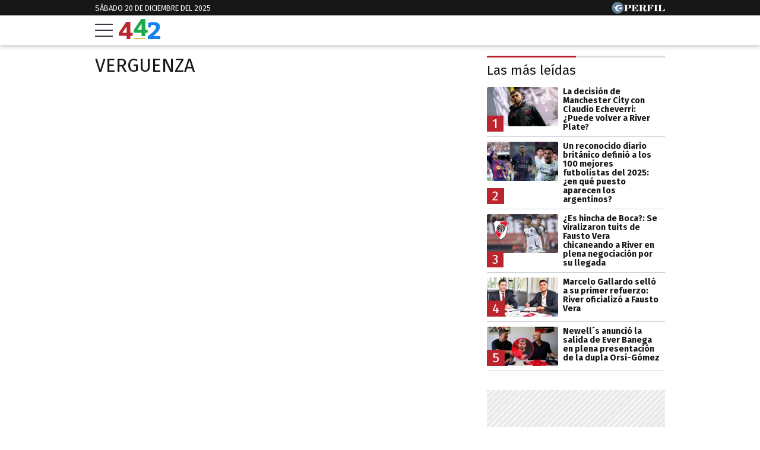

--- FILE ---
content_type: text/html; charset=UTF-8
request_url: https://442.perfil.com/eventos/verguenza
body_size: 12121
content:
<!DOCTYPE html>

<html lang="es">
    <head>
        <meta charset="utf-8">
        <meta name="viewport" content="width=device-width, initial-scale=1, shrink-to-fit=no">
        <meta name="description" content="Periodismo Puro: breaking news, análisis y los mejores columnistas cubriendo los temas más importantes de la Argentina y el mundo">
        <meta property="fb:admins"              content="1519473672,1483151046,1400476054,1348939261,787200720,665292098,100010617798321,653341927,1381624636,1411317735">
        <meta property="fb:app_id"              content="2243118389309392">
        <meta property="fb:pages"               content="117205028312784">
        <title>Verguenza</title>

        <script>window["sharedData"]={"eplanning":{"client":"2c599","sec":"seccion_tag"}};window["sharedDataNamespace"]="sharedData";window["shared"]=function(e){var n=void 0!==arguments[1]?arguments[1]:null;return[window.sharedDataNamespace].concat("string"==typeof e?e.split("."):[]).reduce(function(e,t){return e===n||"object"!=typeof e||void 0===e[t]?n:e[t]},window)};</script>
        
        <meta name="page-version" content="20-12-2025 04:45:41">
                

        
        
        <link rel="apple-touch-icon" sizes="57x57" href="https://442.perfil.com/images/favicon/apple-icon-57x57.png">
        <link rel="apple-touch-icon" sizes="60x60" href="https://442.perfil.com/images/favicon/apple-icon-60x60.png">
        <link rel="apple-touch-icon" sizes="72x72" href="https://442.perfil.com/images/favicon/apple-icon-72x72.png">
        <link rel="apple-touch-icon" sizes="76x76" href="https://442.perfil.com/images/favicon/apple-icon-76x76.png">
        <link rel="apple-touch-icon" sizes="114x114" href="https://442.perfil.com/images/favicon/apple-icon-114x114.png">
        <link rel="apple-touch-icon" sizes="120x120" href="https://442.perfil.com/images/favicon/apple-icon-120x120.png">
        <link rel="apple-touch-icon" sizes="144x144" href="https://442.perfil.com/images/favicon/apple-icon-144x144.png">
        <link rel="apple-touch-icon" sizes="152x152" href="https://442.perfil.com/images/favicon/apple-icon-152x152.png">
        <link rel="apple-touch-icon" sizes="180x180" href="https://442.perfil.com/images/favicon/apple-icon-180x180.png">
        <link rel="icon" type="image/png" sizes="192x192"  href="https://442.perfil.com/images/favicon/android-icon-192x192.png">
        <link rel="icon" type="image/png" sizes="32x32" href="https://442.perfil.com/images/favicon/favicon-32x32.png">
        <link rel="icon" type="image/png" sizes="96x96" href="https://442.perfil.com/images/favicon/favicon-96x96.png">
        <link rel="icon" type="image/png" sizes="16x16" href="https://442.perfil.com/images/favicon/favicon-16x16.png">
        <link rel="manifest" href="https://442.perfil.com/images/favicon/manifest.json">
        <meta name="msapplication-TileColor" content="#ffffff">
        <meta name="msapplication-TileImage" content="https://442.perfil.com/images/favicon/ms-icon-144x144.png">
        <meta name="theme-color" content="#ffffff">
        

        <link rel="preconnect" href="https://ads.us.e-planning.net">
        <link rel="preconnect" href="https://libs.lavoz.com.ar">
        <link rel="preconnect" href="https://www.google-analytics.com">
        <link rel="preconnect" href="https://fonts.googleapis.com">
        <link rel="preconnect" href="https://fonts.gstatic.com" crossorigin>
        
        
        <link rel="preconnect" href="https://fonts.googleapis.com">
        <link rel="preconnect" href="https://fonts.gstatic.com" crossorigin>
        <link href="https://fonts.googleapis.com/css2?family=Fira+Sans:ital,wght@0,400;0,700;1,400;1,700&display=swap" rel="stylesheet">
        

        	<link rel="stylesheet" href="/css/channels-high.css?id=0a2c6798c33102c916d0">
	<link rel="stylesheet" href="/css/channels-low.css?id=658e600f479318da2cb7" media="print" onload="this.media='all'">

        
        
        <script type="text/javascript">
            window.paywall = window.paywall || {}
            window.paywallConfig = window.paywallConfig || {}
            window.perfilContent = window.perfilContent || {}
            paywall.queue = window.paywall.queue || []

            window.paywallConfig.loginwallLimit = 20
            window.paywallConfig.paywallLimit = 40
            window.paywallConfig.enableSocket = true
            window.paywallConfig.socketHoursPeriodicity = 6
            window.paywallConfig.socketHoursPeriodicitySubs = 24
        </script>
        

        	 <!-- Google Tag Manager -->
                        <script type="text/javascript">
                window.dataLayer = window.dataLayer || [];
                window.dataLayer.push({
    "brand": "442",
    "brandPretty": "442",
    "environment": "main",
    "pageCategory": "vitrina de notas",
    "articleFormat": "estandar"
});
                console.log('GTM', window.dataLayer);
                (function(w,d,s,l,i){w[l]=w[l]||[];w[l].push({'gtm.start':
                        new Date().getTime(),event:'gtm.js'});var f=d.getElementsByTagName(s)[0],
                    j=d.createElement(s),dl=l!='dataLayer'?'&l='+l:'';j.async=true;j.src=
                    'https://www.googletagmanager.com/gtm.js?id='+i+dl;f.parentNode.insertBefore(j,f);
                })(window,document,'script','dataLayer','GTM-TZVZ4BF');
            </script>
            <noscript><iframe src="https://www.googletagmanager.com/ns.html?id=GTM-TZVZ4BF" height="0" width="0" style="display:none;visibility:hidden"></iframe></noscript>
                <!-- /Google Tag Manager -->

 

         <script>
          var _comscore = _comscore || [];
          _comscore.push({ c1: "2", c2: "6906401", options: {enableFirstPartyCookie: true, bypassUserConsentRequirementFor1PCookie: true} });
          (function() {
            var s = document.createElement("script"), el = document.getElementsByTagName("script")[0]; s.defer = true;
            s.src = (document.location.protocol == "https:" ? "https://sb" : "http://b") + ".scorecardresearch.com/beacon.js";
            el.parentNode.insertBefore(s, el);
          })();
        </script>
        <noscript>
            <img src="https://b.scorecardresearch.com/p?c1=2&c2=6906401&cv=2.0&cj=1" />
        </noscript>
    
    
     
         <script type="text/javascript">
          function e(e){var t=!(arguments.length>1&&void 0!==arguments[1])||arguments[1],c=document.createElement("script");c.src=e,t?c.type="module":(c.async=!0,c.type="text/javascript",c.setAttribute("nomodule",""));var n=document.getElementsByTagName("script")[0];n.parentNode.insertBefore(c,n)}function t(t,c,n){var a,o,r;null!==(a=t.marfeel)&&void 0!==a||(t.marfeel={}),null!==(o=(r=t.marfeel).cmd)&&void 0!==o||(r.cmd=[]),t.marfeel.config=n,t.marfeel.config.accountId=c;var i="https://sdk.mrf.io/statics";e("".concat(i,"/marfeel-sdk.js?id=").concat(c),!0),e("".concat(i,"/marfeel-sdk.es5.js?id=").concat(c),!1)}!function(e,c){var n=arguments.length>2&&void 0!==arguments[2]?arguments[2]:{};t(e,c,n)}(window,6906401,{} /*config*/);
        </script>
    
    
     

        
                

        
                

        
                    <script type="text/javascript">
              function e(e){var t=!(arguments.length>1&&void 0!==arguments[1])||arguments[1],c=document.createElement("script");c.src=e,t?c.type="module":(c.async=!0,c.type="text/javascript",c.setAttribute("nomodule",""));var n=document.getElementsByTagName("script")[0];n.parentNode.insertBefore(c,n)}function t(t,c,n){var a,o,r;null!==(a=t.marfeel)&&void 0!==a||(t.marfeel={}),null!==(o=(r=t.marfeel).cmd)&&void 0!==o||(r.cmd=[]),t.marfeel.config=n,t.marfeel.config.accountId=c;var i="https://sdk.mrf.io/statics";e("".concat(i,"/marfeel-sdk.js?id=").concat(c),!0),e("".concat(i,"/marfeel-sdk.es5.js?id=").concat(c),!1)}!function(e,c){var n=arguments.length>2&&void 0!==arguments[2]?arguments[2]:{};t(e,c,n)}(window,1740,{} /*config*/);
            </script>
                

        <!-- InMobi Choice. Consent Manager Tag v3.0 (for TCF 2.2) -->
<script type="text/javascript" async=true>
  (function() {
    var host = window.location.hostname;
    var element = document.createElement('script');
    var firstScript = document.getElementsByTagName('script')[0];
    var url = 'https://cmp.inmobi.com'
      .concat('/choice/', 'JLynYhbuKN0hh', '/', host, '/choice.js?tag_version=V3');
    var uspTries = 0;
    var uspTriesLimit = 3;
    element.async = true;
    element.type = 'text/javascript';
    element.src = url;

    firstScript.parentNode.insertBefore(element, firstScript);

    function makeStub() {
      var TCF_LOCATOR_NAME = '__tcfapiLocator';
      var queue = [];
      var win = window;
      var cmpFrame;

      function addFrame() {
        var doc = win.document;
        var otherCMP = !!(win.frames[TCF_LOCATOR_NAME]);

        if (!otherCMP) {
          if (doc.body) {
            var iframe = doc.createElement('iframe');

            iframe.style.cssText = 'display:none';
            iframe.name = TCF_LOCATOR_NAME;
            doc.body.appendChild(iframe);
          } else {
            setTimeout(addFrame, 5);
          }
        }
        return !otherCMP;
      }

      function tcfAPIHandler() {
        var gdprApplies;
        var args = arguments;

        if (!args.length) {
          return queue;
        } else if (args[0] === 'setGdprApplies') {
          if (
            args.length > 3 &&
            args[2] === 2 &&
            typeof args[3] === 'boolean'
          ) {
            gdprApplies = args[3];
            if (typeof args[2] === 'function') {
              args[2]('set', true);
            }
          }
        } else if (args[0] === 'ping') {
          var retr = {
            gdprApplies: gdprApplies,
            cmpLoaded: false,
            cmpStatus: 'stub'
          };

          if (typeof args[2] === 'function') {
            args[2](retr);
          }
        } else {
          if(args[0] === 'init' && typeof args[3] === 'object') {
            args[3] = Object.assign(args[3], { tag_version: 'V3' });
          }
          queue.push(args);
        }
      }

      function postMessageEventHandler(event) {
        var msgIsString = typeof event.data === 'string';
        var json = {};

        try {
          if (msgIsString) {
            json = JSON.parse(event.data);
          } else {
            json = event.data;
          }
        } catch (ignore) {}

        var payload = json.__tcfapiCall;

        if (payload) {
          window.__tcfapi(
            payload.command,
            payload.version,
            function(retValue, success) {
              var returnMsg = {
                __tcfapiReturn: {
                  returnValue: retValue,
                  success: success,
                  callId: payload.callId
                }
              };
              if (msgIsString) {
                returnMsg = JSON.stringify(returnMsg);
              }
              if (event && event.source && event.source.postMessage) {
                event.source.postMessage(returnMsg, '*');
              }
            },
            payload.parameter
          );
        }
      }

      while (win) {
        try {
          if (win.frames[TCF_LOCATOR_NAME]) {
            cmpFrame = win;
            break;
          }
        } catch (ignore) {}

        if (win === window.top) {
          break;
        }
        win = win.parent;
      }
      if (!cmpFrame) {
        addFrame();
        win.__tcfapi = tcfAPIHandler;
        win.addEventListener('message', postMessageEventHandler, false);
      }
    };

    makeStub();

    var uspStubFunction = function() {
      var arg = arguments;
      if (typeof window.__uspapi !== uspStubFunction) {
        setTimeout(function() {
          if (typeof window.__uspapi !== 'undefined') {
            window.__uspapi.apply(window.__uspapi, arg);
          }
        }, 500);
      }
    };

    var checkIfUspIsReady = function() {
      uspTries++;
      if (window.__uspapi === uspStubFunction && uspTries < uspTriesLimit) {
        console.warn('USP is not accessible');
      } else {
        clearInterval(uspInterval);
      }
    };

    if (typeof window.__uspapi === 'undefined') {
      window.__uspapi = uspStubFunction;
      var uspInterval = setInterval(checkIfUspIsReady, 6000);
    }
  })();
</script>
<!-- End InMobi Choice. Consent Manager Tag v3.0 (for TCF 2.2) -->
    </head>

    <body id="app-body" class="pf-channel-show">
         <div class="pre-header">
	<div class="container max-width margin-auto">
		<div class="time-top">sábado 20 de diciembre del 2025</div>
		<div class="perfil-logo">
			<a href="https://www.perfil.com" target="_blank" title="Ir a Perfil.com" rel="noreferrer" aria-label="Ir a Perfil.com">
				<svg width="90" height="20" viewBox="0 0 89.54 20.05"><circle cx="10.03" cy="10.03" r="10.03" fill="#627c97"/><path d="M89.32,16.07l.22-4.16-.84-.08c-.66,2.5-1.88,3.4-4.58,3.4-1,0-1.28,0-1.28-.81V6.66c0-.61.14-.8.86-.8h1.06v-.8H78.12v.8H79c.74,0,.84.19.84.8v7.81c0,.61-.14.79-.86.79h-.85v.81Zm-11.68-11H71.05v.8H72c.73,0,.85.19.85.8v7.81c0,.61-.13.79-.85.79h-.93v.81h6.59v-.81h-1c-.72,0-.84-.18-.84-.79V6.66c0-.61.12-.8.84-.8h1Zm-7.53,0h-11v.8H60c.73,0,.85.19.85.8v7.81c0,.61-.13.79-.85.79h-.86v.81h6.73v-.81H64.68c-.72,0-.84-.18-.84-.79V10.8h.23c1.48,0,2.1.57,2.39,2.1h.83V7.85h-.83C66.17,9.38,65.57,10,64.07,10h-.23V6.71c0-.76.25-.82,1.22-.82,2.57,0,3.73.8,4.36,3.14h.83ZM50.47,10.78c.23,0,.47,0,.67,0,1.93,0,2.28.51,2.4,2.18a5,5,0,0,0,.35,2.37,2.61,2.61,0,0,0,2.43,1,2.5,2.5,0,0,0,2.8-2.68v-.12h-.85c0,1-.22,1.49-.71,1.49-.75,0-.58-1.12-1.07-2.47a2.67,2.67,0,0,0-2.58-1.9v-.11c2.38-.08,3.74-1.1,3.74-2.7,0-1.81-1.53-2.79-4.51-2.79h-7.4v.79h.91c.65,0,.85.17.85.81v7.81c0,.64-.2.79-.85.79h-.91v.81h6.47v-.81h-.9c-.64,0-.84-.14-.84-.79V10.78Zm0-4.09c0-.74.18-.83,1.29-.83,2,0,2.82.45,2.82,2s-1,2.1-3.41,2.1a5.62,5.62,0,0,1-.7,0V6.69ZM33.36,16.07h11.3l.22-4.13L44,11.88c-.65,2.53-1.92,3.41-4.74,3.41-1,0-1.28-.07-1.28-.82V10.8h.24c1.47,0,2.09.57,2.38,2.1h.84V7.85h-.84C40.35,9.38,39.75,10,38.26,10H38V6.66c0-.76.25-.82,1.23-.82,2.58,0,3.75.82,4.36,3.19h.82l-.13-4H33.36v.8h.84c.74,0,.86.19.86.8v7.81c0,.61-.14.79-.86.79h-.84v.81Zm-7.78-1.6V11.34c.6,0,1.15,0,1.67,0,3.74,0,5.57-1,5.57-3.17s-1.57-3.13-4.61-3.13h-7.4v.8h.91c.74,0,.86.19.86.8v7.81c0,.61-.14.79-.86.79h-.91v.81h6.65v-.81H26.4C25.71,15.26,25.58,15.11,25.58,14.47Zm0-7.65c0-.86.2-1,1.31-1,2,0,2.73.56,2.73,2.33s-.92,2.33-3.2,2.33a6.06,6.06,0,0,1-.84,0Z" fill="#fff"/><path d="M8.89,10.24s0,0,0,0a1.93,1.93,0,0,1,.09-.91A2,2,0,0,1,10.06,8a12.43,12.43,0,0,1,1.63-.58c.68-.19,2.12-.53,2.12-.53s.74-.17,1.33-.27,1.08-.15,1.3-.21A3,3,0,0,0,17.5,5.9c-.24.2.06,0,0,0l.07,0s.3-.31.25-.56-.49-.2-.49-.2-.88,0-1.15,0-.31.12-.5.29a.83.83,0,0,1-.61.29c-.3,0-1.69-.2-2.27-.19a13,13,0,0,0-3.11.32A9.17,9.17,0,0,0,8,6.38a2.88,2.88,0,0,0-1.08.78,2,2,0,0,0-.26,1.1c0,.24.14.67,0,.82s-.79.16-1,.13a2.69,2.69,0,0,1-.89-.3A1,1,0,0,1,4.3,8.3c-.09-.7-.27-1-.76-1a3.36,3.36,0,0,0-1,.19,4.91,4.91,0,0,1-.69.14c-.29,0-.65,0-.65.1s.21.11.81.09A2.1,2.1,0,0,1,3.27,8a1.07,1.07,0,0,1,.45.68c.16.55.1.69.35.83a11.13,11.13,0,0,0,1.28.54.94.94,0,0,1,.68.87c0,.12,0,.92,0,1.17a3,3,0,0,0,.65,1.52A3.65,3.65,0,0,0,8.2,14.78c1.11.54,1.12.49,1.36.61a2.29,2.29,0,0,1,.69.38c.07.09.24.29.37.31l4.12,0s.26,0,.13-.29a1.15,1.15,0,0,0-.53-.54,3.15,3.15,0,0,0-1-.34,9.49,9.49,0,0,1-2-.53,8.28,8.28,0,0,1-1.93-1.22,2.54,2.54,0,0,1-1-1.28.9.9,0,0,1,.13-.6.42.42,0,0,1,.27-.13l.61,0c.28,0,.92.1,1.29.14s1.71.24,2.16.33,2.08.56,2.3.62,1.36.5,1.48.36a.59.59,0,0,0,.07-.16c.09-.2.51-2.62.51-2.62s.05-.32-.36-.33a4.12,4.12,0,0,0-.77-.05,15.82,15.82,0,0,0-1.84.24c-.91.16-1.87.39-1.87.39a12,12,0,0,1-1.24.25A7.87,7.87,0,0,1,9,10.33a.45.45,0,0,1-.11-.09" fill="#fff"/></svg>
			</a>
		</div>
	</div>
</div>
<header class="main-header">
    <div class="container max-width margin-auto">
		<button class="hamburguer" id="burguer" onclick="abreMenu()" title="menu">
			<div class="bar-1"></div>
			<div class="bar-2"></div>
			<div class="bar-3"></div>
		</button>
		<div class="site-logo">
			<a href="https://442.perfil.com/" title="Ir a la Home de 442">
			<svg viewBox="0 0 153.7 75.02"><path d="M51.47,51.31V62.22H42.6v12.6H28.93V62.22H0V51.75Q24.75,15.29,27.77,10.93l14.83,0v40.4Zm-38.16,0h15.8V27.88Z" fill="#ba252e"/><path d="M107,40.38V51.3H98.11V63.9H84.44V51.3H55.56l-.05-10.47Q80.26,4.35,83.29,0H98.11V40.38Zm-38.16,0h15.8V17Z" fill="#1BAB4B"/><path d="M153.7,64.13V75H107.82V64.13q6.93-5.59,10.56-8.61t8-7.06a66.81,66.81,0,0,0,6.44-6.56,29.38,29.38,0,0,0,3.46-5.41A12.53,12.53,0,0,0,137.73,31a8.05,8.05,0,0,0-2.84-6.48,11.29,11.29,0,0,0-7.54-2.4,22.16,22.16,0,0,0-4.17.4,26.2,26.2,0,0,0-3.11.76l-1,.44-.88,7.54h-9.32l-.44-16.41A58.2,58.2,0,0,1,128,11.33q11.53,0,17.88,4t6.34,13.45a24.84,24.84,0,0,1-1.55,8.7,31.61,31.61,0,0,1-5.19,8.65,90,90,0,0,1-7.68,8.34q-4,3.86-10.69,9.63Z" fill="#1581f1"/><rect x="55.6" y="71.1" width="42.6" height="3.92" fill="#d8be21"/></svg>
			</a>
		</div>
	</div>


		
	<nav class="navbar" id="main-menu">
		<div class="container margin-auto max-width">


			
			<form method="get" action="https://442.perfil.com/buscador" class="search-form">
				<input class="search-form__input" name="q" type="text" placeholder="Buscar" aria-label="Buscar" value="">
				<button class="search-form__btn" type="submit" aria-label="Buscar"><svg width="20" height="20" viewBox="0 0 20.16 19.69"><path d="M759.59,757.67,755.86,754a8.76,8.76,0,1,0-1.56,1.7L758,759.3a1.15,1.15,0,0,0,1.63,0h0A1.17,1.17,0,0,0,759.59,757.67ZM742,748.82a6.66,6.66,0,1,1,6.65,6.66A6.65,6.65,0,0,1,742,748.82Z" transform="translate(-739.76 -739.95)" fill="#171717"/></svg></button>
			</form>
			<ul class="nav main-menu">
                                                            <li><a href="https://442.perfil.com/tags/liga-profesional" target="_blank" class="Liga Profesional" title="Liga Profesional" rel="noreferrer">Liga Profesional</a></li>
    				                                                            <li><a href="/seccion/futbol" target="_self" class="futbol" title="Fútbol" rel="noreferrer">Fútbol</a></li>
    				                                                            <li><a href="https://442.perfil.com/seccion/automovilismo" target="_self" class="Fórmula 1" title="Fórmula 1" rel="noreferrer">Fórmula 1</a></li>
    				                                                            <li><a href="/seccion/basquet" target="_self" class="basquet" title="Básquet" rel="noreferrer">Básquet</a></li>
    				                                                            <li><a href="/seccion/tenis" target="_self" class="tenis" title="Tenis" rel="noreferrer">Tenis</a></li>
    				                                                            <li><a href="/seccion/opinion" target="_self" class="opinion" title="Opinión" rel="noreferrer">Opinión</a></li>
    				                                                            <li><a href="/seccion/polideportivo" target="_self" class="masdeportes" title="Más deportes" rel="noreferrer">Más Deportes</a></li>
    				                			</ul>
			<ul class="nav topics">
                                    <li class="item-1">
                        <a href="/ultimo-momento" target="_self" class="" title="Último momento" rel="noreferrer">
                            Temas del día
                        </a>
                    </li>
                                    <li class="item-2">
                        <a href="https://442.perfil.com/noticias/seleccion-argentina/lionel-messi-seleccion-argentina-aniversario-qatar-2022.phtml" target="_self" class="Copa Intercontinental" title="Copa Intercontinental" rel="noreferrer">
                            Selección Argentina
                        </a>
                    </li>
                                    <li class="item-3">
                        <a href="https://442.perfil.com/noticias/futbol/argentina-y-espana-jugaran-la-finalissima-el-27-de-marzo-en-qatar.phtml" target="_self" class="Copa Intercontinental" title="Copa Intercontinental" rel="noreferrer">
                            Finalissima
                        </a>
                    </li>
                                    <li class="item-4">
                        <a href="https://442.perfil.com/noticias/futbol/racing-va-al-ataque-en-el-mercado-de-pases-gustavo-costas-apunta-a-dos-jugadores-de-boca.phtml" target="_self" class="Mercado de Pases" title="Mercado de Pases" rel="noreferrer">
                            Mercado de Pases
                        </a>
                    </li>
                                    <li class="item-5">
                        <a href="https://442.perfil.com/noticias/futbol/lionel-messi-cerro-su-tour-por-india-con-una-experiencia-unica-visito-un-impresionante-centro-de-conservacion-animal.phtml" target="_self" class="Lionel Messi" title="Lionel Messi" rel="noreferrer">
                            Lionel Messi
                        </a>
                    </li>
                                    <li class="item-6">
                        <a href="https://442.perfil.com/noticias/futbol/muy-triste-pero-el-descargo-del-changuito-zeballos-tras-la-eliminacion-de-boca.phtml" target="_self" class="" title="" rel="noreferrer">
                            Boca 
                        </a>
                    </li>
                                    <li class="item-7">
                        <a href="https://442.perfil.com/noticias/futbol/sin-la-copa-libertadores-river-sufrira-una-fuerte-merma-en-ingresos.phtml" target="_self" class="River Plate" title="River Plate" rel="noreferrer">
                            River 
                        </a>
                    </li>
                            </ul>
		</div>
	</nav>
</header>
<script>
	function abreMenu() {
		var b = document.getElementById("burguer");
		var n = document.getElementById("main-menu");
	  	b.classList.toggle("open");
	  	n.classList.toggle("mostrar");
	}
</script> 

        
<main class="main-container max-width margin-auto container-white considebar">

	<div class="seccion tag" id="verguenza">

		<h1 class="seccion-titulo verguenza">verguenza</h1>

		
	</div>

	<div class="sidebar">
		 <div class="content-sidebar visibility-auto">

    

    
         <div id="mas-leidas" class="masvistas">
    <header class="masvistas__titulo">
        <a href="https://442.perfil.com/mas-leidas">Las más leídas</a>
    </header>

            <article class="masvistas__nota nota-0">
            <a href="https://442.perfil.com/noticias/futbol/decision-manchester-city-claudio-echeverri-river-plate.phtml" class="enlace">
            <span class="rankOrder">1</span>

             <picture class="cls-optimized">
        
                                    <source media="(max-width: 425px)" srcset="https://fotos.perfil.com/2025/12/19/trim/166/94/claudio-echeverri-estuvo-seis-meses-en-bayer-leverkusen-2156370.jpg?webp" type="image/webp" />
                                                <source media="(max-width: 768px)" srcset="https://fotos.perfil.com/2025/12/19/trim/216/123/claudio-echeverri-estuvo-seis-meses-en-bayer-leverkusen-2156370.jpg?webp" type="image/webp" />
                                                <source srcset="https://fotos.perfil.com/2025/12/19/trim/156/88/claudio-echeverri-estuvo-seis-meses-en-bayer-leverkusen-2156370.jpg?webp" type="image/webp" />
                    
        
                                    <source media="(max-width: 425px)" srcset="https://fotos.perfil.com/2025/12/19/trim/166/94/claudio-echeverri-estuvo-seis-meses-en-bayer-leverkusen-2156370.jpg" />
                                                <source media="(max-width: 768px)" srcset="https://fotos.perfil.com/2025/12/19/trim/216/123/claudio-echeverri-estuvo-seis-meses-en-bayer-leverkusen-2156370.jpg" />
                                                <img alt="" class="img-fluid" src="https://fotos.perfil.com/2025/12/19/trim/156/88/claudio-echeverri-estuvo-seis-meses-en-bayer-leverkusen-2156370.jpg"  loading="lazy" width="300" height="180"  >
                        </picture>
 
            <span class="enlace__titulo"> La decisión de Manchester City con Claudio Echeverri: ¿Puede volver a River Plate?</span>
            </a>
        </article>
            <article class="masvistas__nota nota-1">
            <a href="https://442.perfil.com/noticias/futbol/un-reconocido-diario-britanico-definio-a-los-100-mejores-futbolistas-del-2025-en-que-puesto-aparecen-los-argentinos.phtml" class="enlace">
            <span class="rankOrder">2</span>

             <picture class="cls-optimized">
        
                                    <source media="(max-width: 425px)" srcset="https://fotos.perfil.com/2025/12/19/trim/166/94/los-mejores-futbolistas-del-ano-2156570.jpg?webp" type="image/webp" />
                                                <source media="(max-width: 768px)" srcset="https://fotos.perfil.com/2025/12/19/trim/216/123/los-mejores-futbolistas-del-ano-2156570.jpg?webp" type="image/webp" />
                                                <source srcset="https://fotos.perfil.com/2025/12/19/trim/156/88/los-mejores-futbolistas-del-ano-2156570.jpg?webp" type="image/webp" />
                    
        
                                    <source media="(max-width: 425px)" srcset="https://fotos.perfil.com/2025/12/19/trim/166/94/los-mejores-futbolistas-del-ano-2156570.jpg" />
                                                <source media="(max-width: 768px)" srcset="https://fotos.perfil.com/2025/12/19/trim/216/123/los-mejores-futbolistas-del-ano-2156570.jpg" />
                                                <img alt="" class="img-fluid" src="https://fotos.perfil.com/2025/12/19/trim/156/88/los-mejores-futbolistas-del-ano-2156570.jpg"  loading="lazy" width="300" height="180"  >
                        </picture>
 
            <span class="enlace__titulo"> Un reconocido diario británico definió a los 100 mejores futbolistas del 2025: ¿en qué puesto aparecen los argentinos?</span>
            </a>
        </article>
            <article class="masvistas__nota nota-2">
            <a href="https://442.perfil.com/noticias/futbol/es-hincha-de-boca-se-viralizaron-tuits-de-fausto-vera-chicaneando-a-river-en-plena-negociacion-por-su-llegada.phtml" class="enlace">
            <span class="rankOrder">3</span>

             <picture class="cls-optimized">
        
                                    <source media="(max-width: 425px)" srcset="https://fotos.perfil.com/2025/12/19/trim/166/94/fausto-vera-2156631.jpg?webp" type="image/webp" />
                                                <source media="(max-width: 768px)" srcset="https://fotos.perfil.com/2025/12/19/trim/216/123/fausto-vera-2156631.jpg?webp" type="image/webp" />
                                                <source srcset="https://fotos.perfil.com/2025/12/19/trim/156/88/fausto-vera-2156631.jpg?webp" type="image/webp" />
                    
        
                                    <source media="(max-width: 425px)" srcset="https://fotos.perfil.com/2025/12/19/trim/166/94/fausto-vera-2156631.jpg" />
                                                <source media="(max-width: 768px)" srcset="https://fotos.perfil.com/2025/12/19/trim/216/123/fausto-vera-2156631.jpg" />
                                                <img alt="" class="img-fluid" src="https://fotos.perfil.com/2025/12/19/trim/156/88/fausto-vera-2156631.jpg"  loading="lazy" width="300" height="180"  >
                        </picture>
 
            <span class="enlace__titulo"> ¿Es hincha de Boca?: Se viralizaron tuits de Fausto Vera chicaneando a River en plena negociación por su llegada</span>
            </a>
        </article>
            <article class="masvistas__nota nota-3">
            <a href="https://442.perfil.com/noticias/futbol/marcelo-gallardo-ya-tiene-el-primer-refuerzo-river-avanzo-por-fausto-vera.phtml" class="enlace">
            <span class="rankOrder">4</span>

             <picture class="cls-optimized">
        
                                    <source media="(max-width: 425px)" srcset="https://fotos.perfil.com/2025/12/19/trim/166/94/fausto-vera-2156703.jpg?webp" type="image/webp" />
                                                <source media="(max-width: 768px)" srcset="https://fotos.perfil.com/2025/12/19/trim/216/123/fausto-vera-2156703.jpg?webp" type="image/webp" />
                                                <source srcset="https://fotos.perfil.com/2025/12/19/trim/156/88/fausto-vera-2156703.jpg?webp" type="image/webp" />
                    
        
                                    <source media="(max-width: 425px)" srcset="https://fotos.perfil.com/2025/12/19/trim/166/94/fausto-vera-2156703.jpg" />
                                                <source media="(max-width: 768px)" srcset="https://fotos.perfil.com/2025/12/19/trim/216/123/fausto-vera-2156703.jpg" />
                                                <img alt="" class="img-fluid" src="https://fotos.perfil.com/2025/12/19/trim/156/88/fausto-vera-2156703.jpg"  loading="lazy" width="300" height="180"  >
                        </picture>
 
            <span class="enlace__titulo"> Marcelo Gallardo selló a su primer refuerzo: River oficializó a Fausto Vera</span>
            </a>
        </article>
            <article class="masvistas__nota nota-4">
            <a href="https://442.perfil.com/noticias/futbol/newells-anuncio-la-salida-de-ever-banega-en-plena-presentacion-de-la-dupla-orsi-gomez.phtml" class="enlace">
            <span class="rankOrder">5</span>

             <picture class="cls-optimized">
        
                                    <source media="(max-width: 425px)" srcset="https://fotos.perfil.com/2025/12/19/trim/166/94/newells-presento-a-orsi-gomez-y-anuncio-la-salida-de-ever-banega-2156574.jpg?webp" type="image/webp" />
                                                <source media="(max-width: 768px)" srcset="https://fotos.perfil.com/2025/12/19/trim/216/123/newells-presento-a-orsi-gomez-y-anuncio-la-salida-de-ever-banega-2156574.jpg?webp" type="image/webp" />
                                                <source srcset="https://fotos.perfil.com/2025/12/19/trim/156/88/newells-presento-a-orsi-gomez-y-anuncio-la-salida-de-ever-banega-2156574.jpg?webp" type="image/webp" />
                    
        
                                    <source media="(max-width: 425px)" srcset="https://fotos.perfil.com/2025/12/19/trim/166/94/newells-presento-a-orsi-gomez-y-anuncio-la-salida-de-ever-banega-2156574.jpg" />
                                                <source media="(max-width: 768px)" srcset="https://fotos.perfil.com/2025/12/19/trim/216/123/newells-presento-a-orsi-gomez-y-anuncio-la-salida-de-ever-banega-2156574.jpg" />
                                                <img alt="" class="img-fluid" src="https://fotos.perfil.com/2025/12/19/trim/156/88/newells-presento-a-orsi-gomez-y-anuncio-la-salida-de-ever-banega-2156574.jpg"  loading="lazy" width="300" height="180"  >
                        </picture>
 
            <span class="enlace__titulo"> Newell´s anunció la salida de Ever Banega en plena presentación de la dupla Orsi-Gómez</span>
            </a>
        </article>
    
</div>

 <div style="width: 100%;  min-height: 250px; display: flex; justify-content: center; margin-top: 10px; margin-bottom: 10px; overflow: hidden;" class="ads  d-md-none d-lg-flex">
    <div id="" class="ads-space ads  d-md-none d-lg-flex" data-id="300x250x-pos-" data-w="300" data-h="250" data-loaded="false" data-reload=""></div>
</div>

 
 
    
    
         <div id="mas-leidas-perfil" class="masvistas">
    <header class="masvistas__titulo">
        <a href="https://www.perfil.com/mas-leidas">Más leídas de Perfil</a>
    </header>

            <article class="masvistas__nota nota-0">
            <a href="https://www.perfil.com/noticias/ciencia/el-cometa-iatlas-se-encuentra-a-poco-menos-48-horas-de-alcanzar-su-punto-mas-cercano-a-la-tierra.phtml" class="enlace">
            <span class="rankOrder">1</span>
             <picture class="cls-optimized">
        
                                    <source media="(max-width: 320px)" srcset="https://fotos.perfil.com/2025/12/17/trim/128/73/cometa-atlas-31-17122025-2154900.jpg?webp" type="image/webp" />
                                                <source media="(max-width: 360px)" srcset="https://fotos.perfil.com/2025/12/17/trim/144/82/cometa-atlas-31-17122025-2154900.jpg?webp" type="image/webp" />
                                                <source media="(max-width: 375px)" srcset="https://fotos.perfil.com/2025/12/17/trim/150/85/cometa-atlas-31-17122025-2154900.jpg?webp" type="image/webp" />
                                                <source media="(max-width: 414px)" srcset="https://fotos.perfil.com/2025/12/17/trim/166/94/cometa-atlas-31-17122025-2154900.jpg?webp" type="image/webp" />
                                                <source media="(max-width: 768px)" srcset="https://fotos.perfil.com/2025/12/17/trim/216/123/cometa-atlas-31-17122025-2154900.jpg?webp" type="image/webp" />
                                                <source media="(max-width: 1020px)" srcset="https://fotos.perfil.com/2025/12/17/trim/143/81/cometa-atlas-31-17122025-2154900.jpg?webp" type="image/webp" />
                                                <source media="(max-width: 1294px)" srcset="https://fotos.perfil.com/2025/12/17/trim/120/68/cometa-atlas-31-17122025-2154900.jpg?webp" type="image/webp" />
                                                <source media="(max-width: 1359px)" srcset="https://fotos.perfil.com/2025/12/17/trim/137/78/cometa-atlas-31-17122025-2154900.jpg?webp" type="image/webp" />
                                                <source srcset="https://fotos.perfil.com/2025/12/17/trim/156/88/cometa-atlas-31-17122025-2154900.jpg?webp" type="image/webp" />
                    
        
                                    <source media="(max-width: 320px)" srcset="https://fotos.perfil.com/2025/12/17/trim/128/73/cometa-atlas-31-17122025-2154900.jpg" />
                                                <source media="(max-width: 360px)" srcset="https://fotos.perfil.com/2025/12/17/trim/144/82/cometa-atlas-31-17122025-2154900.jpg" />
                                                <source media="(max-width: 375px)" srcset="https://fotos.perfil.com/2025/12/17/trim/150/85/cometa-atlas-31-17122025-2154900.jpg" />
                                                <source media="(max-width: 414px)" srcset="https://fotos.perfil.com/2025/12/17/trim/166/94/cometa-atlas-31-17122025-2154900.jpg" />
                                                <source media="(max-width: 768px)" srcset="https://fotos.perfil.com/2025/12/17/trim/216/123/cometa-atlas-31-17122025-2154900.jpg" />
                                                <source media="(max-width: 1020px)" srcset="https://fotos.perfil.com/2025/12/17/trim/143/81/cometa-atlas-31-17122025-2154900.jpg" />
                                                <source media="(max-width: 1294px)" srcset="https://fotos.perfil.com/2025/12/17/trim/120/68/cometa-atlas-31-17122025-2154900.jpg" />
                                                <source media="(max-width: 1359px)" srcset="https://fotos.perfil.com/2025/12/17/trim/137/78/cometa-atlas-31-17122025-2154900.jpg" />
                                                <img alt="" class="img-fluid" src="https://fotos.perfil.com/2025/12/17/trim/156/88/cometa-atlas-31-17122025-2154900.jpg"  loading="lazy" width="300" height="180"  >
                        </picture>
 
            <span class="enlace__titulo"> El cometa 3I/ATLAS alcanzará su punto más cercano a la Tierra este viernes 19 de diciembre</span>
            </a>
        </article>
            <article class="masvistas__nota nota-1">
            <a href="https://www.perfil.com/noticias/espectaculos/peliculas-de-epoca-basadas-en-las-novelas-de-agatha-christie-donde-verlas-y-de-que-tratan-a35.phtml" class="enlace">
            <span class="rankOrder">2</span>
             <picture class="cls-optimized">
        
                                    <source media="(max-width: 320px)" srcset="https://fotos.perfil.com/2025/12/18/trim/128/73/adaptaciones-de-agatha-christie-2155751.jpg?webp" type="image/webp" />
                                                <source media="(max-width: 360px)" srcset="https://fotos.perfil.com/2025/12/18/trim/144/82/adaptaciones-de-agatha-christie-2155751.jpg?webp" type="image/webp" />
                                                <source media="(max-width: 375px)" srcset="https://fotos.perfil.com/2025/12/18/trim/150/85/adaptaciones-de-agatha-christie-2155751.jpg?webp" type="image/webp" />
                                                <source media="(max-width: 414px)" srcset="https://fotos.perfil.com/2025/12/18/trim/166/94/adaptaciones-de-agatha-christie-2155751.jpg?webp" type="image/webp" />
                                                <source media="(max-width: 768px)" srcset="https://fotos.perfil.com/2025/12/18/trim/216/123/adaptaciones-de-agatha-christie-2155751.jpg?webp" type="image/webp" />
                                                <source media="(max-width: 1020px)" srcset="https://fotos.perfil.com/2025/12/18/trim/143/81/adaptaciones-de-agatha-christie-2155751.jpg?webp" type="image/webp" />
                                                <source media="(max-width: 1294px)" srcset="https://fotos.perfil.com/2025/12/18/trim/120/68/adaptaciones-de-agatha-christie-2155751.jpg?webp" type="image/webp" />
                                                <source media="(max-width: 1359px)" srcset="https://fotos.perfil.com/2025/12/18/trim/137/78/adaptaciones-de-agatha-christie-2155751.jpg?webp" type="image/webp" />
                                                <source srcset="https://fotos.perfil.com/2025/12/18/trim/156/88/adaptaciones-de-agatha-christie-2155751.jpg?webp" type="image/webp" />
                    
        
                                    <source media="(max-width: 320px)" srcset="https://fotos.perfil.com/2025/12/18/trim/128/73/adaptaciones-de-agatha-christie-2155751.jpg" />
                                                <source media="(max-width: 360px)" srcset="https://fotos.perfil.com/2025/12/18/trim/144/82/adaptaciones-de-agatha-christie-2155751.jpg" />
                                                <source media="(max-width: 375px)" srcset="https://fotos.perfil.com/2025/12/18/trim/150/85/adaptaciones-de-agatha-christie-2155751.jpg" />
                                                <source media="(max-width: 414px)" srcset="https://fotos.perfil.com/2025/12/18/trim/166/94/adaptaciones-de-agatha-christie-2155751.jpg" />
                                                <source media="(max-width: 768px)" srcset="https://fotos.perfil.com/2025/12/18/trim/216/123/adaptaciones-de-agatha-christie-2155751.jpg" />
                                                <source media="(max-width: 1020px)" srcset="https://fotos.perfil.com/2025/12/18/trim/143/81/adaptaciones-de-agatha-christie-2155751.jpg" />
                                                <source media="(max-width: 1294px)" srcset="https://fotos.perfil.com/2025/12/18/trim/120/68/adaptaciones-de-agatha-christie-2155751.jpg" />
                                                <source media="(max-width: 1359px)" srcset="https://fotos.perfil.com/2025/12/18/trim/137/78/adaptaciones-de-agatha-christie-2155751.jpg" />
                                                <img alt="" class="img-fluid" src="https://fotos.perfil.com/2025/12/18/trim/156/88/adaptaciones-de-agatha-christie-2155751.jpg"  loading="lazy" width="300" height="180"  >
                        </picture>
 
            <span class="enlace__titulo"> Películas de época con lujo y misterio basadas en las novelas de Agatha Christie: dónde verlas y de qué tratan</span>
            </a>
        </article>
            <article class="masvistas__nota nota-2">
            <a href="https://www.perfil.com/noticias/espectaculos/llega-a-netflix-una-nueva-serie-de-epoca-con-lujo-y-misterio-esta-basada-en-una-novela-de-agatha-christie-a35.phtml" class="enlace">
            <span class="rankOrder">3</span>
             <picture class="cls-optimized">
        
                                    <source media="(max-width: 320px)" srcset="https://fotos.perfil.com/2025/12/17/trim/128/73/netflix-agatha-christie-las-siete-esferas-17122025-2154976.jpg?webp" type="image/webp" />
                                                <source media="(max-width: 360px)" srcset="https://fotos.perfil.com/2025/12/17/trim/144/82/netflix-agatha-christie-las-siete-esferas-17122025-2154976.jpg?webp" type="image/webp" />
                                                <source media="(max-width: 375px)" srcset="https://fotos.perfil.com/2025/12/17/trim/150/85/netflix-agatha-christie-las-siete-esferas-17122025-2154976.jpg?webp" type="image/webp" />
                                                <source media="(max-width: 414px)" srcset="https://fotos.perfil.com/2025/12/17/trim/166/94/netflix-agatha-christie-las-siete-esferas-17122025-2154976.jpg?webp" type="image/webp" />
                                                <source media="(max-width: 768px)" srcset="https://fotos.perfil.com/2025/12/17/trim/216/123/netflix-agatha-christie-las-siete-esferas-17122025-2154976.jpg?webp" type="image/webp" />
                                                <source media="(max-width: 1020px)" srcset="https://fotos.perfil.com/2025/12/17/trim/143/81/netflix-agatha-christie-las-siete-esferas-17122025-2154976.jpg?webp" type="image/webp" />
                                                <source media="(max-width: 1294px)" srcset="https://fotos.perfil.com/2025/12/17/trim/120/68/netflix-agatha-christie-las-siete-esferas-17122025-2154976.jpg?webp" type="image/webp" />
                                                <source media="(max-width: 1359px)" srcset="https://fotos.perfil.com/2025/12/17/trim/137/78/netflix-agatha-christie-las-siete-esferas-17122025-2154976.jpg?webp" type="image/webp" />
                                                <source srcset="https://fotos.perfil.com/2025/12/17/trim/156/88/netflix-agatha-christie-las-siete-esferas-17122025-2154976.jpg?webp" type="image/webp" />
                    
        
                                    <source media="(max-width: 320px)" srcset="https://fotos.perfil.com/2025/12/17/trim/128/73/netflix-agatha-christie-las-siete-esferas-17122025-2154976.jpg" />
                                                <source media="(max-width: 360px)" srcset="https://fotos.perfil.com/2025/12/17/trim/144/82/netflix-agatha-christie-las-siete-esferas-17122025-2154976.jpg" />
                                                <source media="(max-width: 375px)" srcset="https://fotos.perfil.com/2025/12/17/trim/150/85/netflix-agatha-christie-las-siete-esferas-17122025-2154976.jpg" />
                                                <source media="(max-width: 414px)" srcset="https://fotos.perfil.com/2025/12/17/trim/166/94/netflix-agatha-christie-las-siete-esferas-17122025-2154976.jpg" />
                                                <source media="(max-width: 768px)" srcset="https://fotos.perfil.com/2025/12/17/trim/216/123/netflix-agatha-christie-las-siete-esferas-17122025-2154976.jpg" />
                                                <source media="(max-width: 1020px)" srcset="https://fotos.perfil.com/2025/12/17/trim/143/81/netflix-agatha-christie-las-siete-esferas-17122025-2154976.jpg" />
                                                <source media="(max-width: 1294px)" srcset="https://fotos.perfil.com/2025/12/17/trim/120/68/netflix-agatha-christie-las-siete-esferas-17122025-2154976.jpg" />
                                                <source media="(max-width: 1359px)" srcset="https://fotos.perfil.com/2025/12/17/trim/137/78/netflix-agatha-christie-las-siete-esferas-17122025-2154976.jpg" />
                                                <img alt="" class="img-fluid" src="https://fotos.perfil.com/2025/12/17/trim/156/88/netflix-agatha-christie-las-siete-esferas-17122025-2154976.jpg"  loading="lazy" width="300" height="180"  >
                        </picture>
 
            <span class="enlace__titulo"> Llega a Netflix una nueva serie de época con lujo y misterio: está basada en una novela de Agatha Christie</span>
            </a>
        </article>
            <article class="masvistas__nota nota-3">
            <a href="https://www.perfil.com/noticias/policia/hallaron-muerto-en-su-casa-a-un-soldado-voluntario-del-ejercito-argentino.phtml" class="enlace">
            <span class="rankOrder">4</span>
             <picture class="cls-optimized">
        
                                    <source media="(max-width: 320px)" srcset="https://fotos.perfil.com/2025/12/19/trim/128/73/un-soldado-voluntario-del-ejercito-argentino-fue-encontrado-muerto-en-su-departamento-en-las-heras-2156312.jpg?webp" type="image/webp" />
                                                <source media="(max-width: 360px)" srcset="https://fotos.perfil.com/2025/12/19/trim/144/82/un-soldado-voluntario-del-ejercito-argentino-fue-encontrado-muerto-en-su-departamento-en-las-heras-2156312.jpg?webp" type="image/webp" />
                                                <source media="(max-width: 375px)" srcset="https://fotos.perfil.com/2025/12/19/trim/150/85/un-soldado-voluntario-del-ejercito-argentino-fue-encontrado-muerto-en-su-departamento-en-las-heras-2156312.jpg?webp" type="image/webp" />
                                                <source media="(max-width: 414px)" srcset="https://fotos.perfil.com/2025/12/19/trim/166/94/un-soldado-voluntario-del-ejercito-argentino-fue-encontrado-muerto-en-su-departamento-en-las-heras-2156312.jpg?webp" type="image/webp" />
                                                <source media="(max-width: 768px)" srcset="https://fotos.perfil.com/2025/12/19/trim/216/123/un-soldado-voluntario-del-ejercito-argentino-fue-encontrado-muerto-en-su-departamento-en-las-heras-2156312.jpg?webp" type="image/webp" />
                                                <source media="(max-width: 1020px)" srcset="https://fotos.perfil.com/2025/12/19/trim/143/81/un-soldado-voluntario-del-ejercito-argentino-fue-encontrado-muerto-en-su-departamento-en-las-heras-2156312.jpg?webp" type="image/webp" />
                                                <source media="(max-width: 1294px)" srcset="https://fotos.perfil.com/2025/12/19/trim/120/68/un-soldado-voluntario-del-ejercito-argentino-fue-encontrado-muerto-en-su-departamento-en-las-heras-2156312.jpg?webp" type="image/webp" />
                                                <source media="(max-width: 1359px)" srcset="https://fotos.perfil.com/2025/12/19/trim/137/78/un-soldado-voluntario-del-ejercito-argentino-fue-encontrado-muerto-en-su-departamento-en-las-heras-2156312.jpg?webp" type="image/webp" />
                                                <source srcset="https://fotos.perfil.com/2025/12/19/trim/156/88/un-soldado-voluntario-del-ejercito-argentino-fue-encontrado-muerto-en-su-departamento-en-las-heras-2156312.jpg?webp" type="image/webp" />
                    
        
                                    <source media="(max-width: 320px)" srcset="https://fotos.perfil.com/2025/12/19/trim/128/73/un-soldado-voluntario-del-ejercito-argentino-fue-encontrado-muerto-en-su-departamento-en-las-heras-2156312.jpg" />
                                                <source media="(max-width: 360px)" srcset="https://fotos.perfil.com/2025/12/19/trim/144/82/un-soldado-voluntario-del-ejercito-argentino-fue-encontrado-muerto-en-su-departamento-en-las-heras-2156312.jpg" />
                                                <source media="(max-width: 375px)" srcset="https://fotos.perfil.com/2025/12/19/trim/150/85/un-soldado-voluntario-del-ejercito-argentino-fue-encontrado-muerto-en-su-departamento-en-las-heras-2156312.jpg" />
                                                <source media="(max-width: 414px)" srcset="https://fotos.perfil.com/2025/12/19/trim/166/94/un-soldado-voluntario-del-ejercito-argentino-fue-encontrado-muerto-en-su-departamento-en-las-heras-2156312.jpg" />
                                                <source media="(max-width: 768px)" srcset="https://fotos.perfil.com/2025/12/19/trim/216/123/un-soldado-voluntario-del-ejercito-argentino-fue-encontrado-muerto-en-su-departamento-en-las-heras-2156312.jpg" />
                                                <source media="(max-width: 1020px)" srcset="https://fotos.perfil.com/2025/12/19/trim/143/81/un-soldado-voluntario-del-ejercito-argentino-fue-encontrado-muerto-en-su-departamento-en-las-heras-2156312.jpg" />
                                                <source media="(max-width: 1294px)" srcset="https://fotos.perfil.com/2025/12/19/trim/120/68/un-soldado-voluntario-del-ejercito-argentino-fue-encontrado-muerto-en-su-departamento-en-las-heras-2156312.jpg" />
                                                <source media="(max-width: 1359px)" srcset="https://fotos.perfil.com/2025/12/19/trim/137/78/un-soldado-voluntario-del-ejercito-argentino-fue-encontrado-muerto-en-su-departamento-en-las-heras-2156312.jpg" />
                                                <img alt="" class="img-fluid" src="https://fotos.perfil.com/2025/12/19/trim/156/88/un-soldado-voluntario-del-ejercito-argentino-fue-encontrado-muerto-en-su-departamento-en-las-heras-2156312.jpg"  loading="lazy" width="300" height="180"  >
                        </picture>
 
            <span class="enlace__titulo"> Hallaron muerto en su casa a un soldado del Ejército Argentino: es el cuarto caso en una semana </span>
            </a>
        </article>
            <article class="masvistas__nota nota-4">
            <a href="https://www.perfil.com/noticias/politica/ordenan-embargar-el-sueldo-y-el-aguinaldo-de-la-diputada-lorena-villaverde.phtml" class="enlace">
            <span class="rankOrder">5</span>
             <picture class="cls-optimized">
        
                                    <source media="(max-width: 320px)" srcset="https://fotos.perfil.com/2025/12/19/trim/128/73/la-diputada-de-la-libertad-avanza-lorena-villaverde-2156470.jpg?webp" type="image/webp" />
                                                <source media="(max-width: 360px)" srcset="https://fotos.perfil.com/2025/12/19/trim/144/82/la-diputada-de-la-libertad-avanza-lorena-villaverde-2156470.jpg?webp" type="image/webp" />
                                                <source media="(max-width: 375px)" srcset="https://fotos.perfil.com/2025/12/19/trim/150/85/la-diputada-de-la-libertad-avanza-lorena-villaverde-2156470.jpg?webp" type="image/webp" />
                                                <source media="(max-width: 414px)" srcset="https://fotos.perfil.com/2025/12/19/trim/166/94/la-diputada-de-la-libertad-avanza-lorena-villaverde-2156470.jpg?webp" type="image/webp" />
                                                <source media="(max-width: 768px)" srcset="https://fotos.perfil.com/2025/12/19/trim/216/123/la-diputada-de-la-libertad-avanza-lorena-villaverde-2156470.jpg?webp" type="image/webp" />
                                                <source media="(max-width: 1020px)" srcset="https://fotos.perfil.com/2025/12/19/trim/143/81/la-diputada-de-la-libertad-avanza-lorena-villaverde-2156470.jpg?webp" type="image/webp" />
                                                <source media="(max-width: 1294px)" srcset="https://fotos.perfil.com/2025/12/19/trim/120/68/la-diputada-de-la-libertad-avanza-lorena-villaverde-2156470.jpg?webp" type="image/webp" />
                                                <source media="(max-width: 1359px)" srcset="https://fotos.perfil.com/2025/12/19/trim/137/78/la-diputada-de-la-libertad-avanza-lorena-villaverde-2156470.jpg?webp" type="image/webp" />
                                                <source srcset="https://fotos.perfil.com/2025/12/19/trim/156/88/la-diputada-de-la-libertad-avanza-lorena-villaverde-2156470.jpg?webp" type="image/webp" />
                    
        
                                    <source media="(max-width: 320px)" srcset="https://fotos.perfil.com/2025/12/19/trim/128/73/la-diputada-de-la-libertad-avanza-lorena-villaverde-2156470.jpg" />
                                                <source media="(max-width: 360px)" srcset="https://fotos.perfil.com/2025/12/19/trim/144/82/la-diputada-de-la-libertad-avanza-lorena-villaverde-2156470.jpg" />
                                                <source media="(max-width: 375px)" srcset="https://fotos.perfil.com/2025/12/19/trim/150/85/la-diputada-de-la-libertad-avanza-lorena-villaverde-2156470.jpg" />
                                                <source media="(max-width: 414px)" srcset="https://fotos.perfil.com/2025/12/19/trim/166/94/la-diputada-de-la-libertad-avanza-lorena-villaverde-2156470.jpg" />
                                                <source media="(max-width: 768px)" srcset="https://fotos.perfil.com/2025/12/19/trim/216/123/la-diputada-de-la-libertad-avanza-lorena-villaverde-2156470.jpg" />
                                                <source media="(max-width: 1020px)" srcset="https://fotos.perfil.com/2025/12/19/trim/143/81/la-diputada-de-la-libertad-avanza-lorena-villaverde-2156470.jpg" />
                                                <source media="(max-width: 1294px)" srcset="https://fotos.perfil.com/2025/12/19/trim/120/68/la-diputada-de-la-libertad-avanza-lorena-villaverde-2156470.jpg" />
                                                <source media="(max-width: 1359px)" srcset="https://fotos.perfil.com/2025/12/19/trim/137/78/la-diputada-de-la-libertad-avanza-lorena-villaverde-2156470.jpg" />
                                                <img alt="" class="img-fluid" src="https://fotos.perfil.com/2025/12/19/trim/156/88/la-diputada-de-la-libertad-avanza-lorena-villaverde-2156470.jpg"  loading="lazy" width="300" height="180"  >
                        </picture>
 
            <span class="enlace__titulo"> Ordenan embargar el sueldo y el aguinaldo de la diputada Lorena Villaverde</span>
            </a>
        </article>
    
</div>

 <div style="width: 100%;  min-height: 250px; display: flex; justify-content: center; margin-top: 10px; margin-bottom: 10px; overflow: hidden;" class="ads d-xs-flex">
    <div id="" class="ads-space ads d-xs-flex" data-id="300x250x-pos-" data-w="300" data-h="250" data-loaded="false" data-reload=""></div>
</div>

 
 
    
    
         <div>
    <!-- Minuto de Noticias -->
</div>
 
    
    
        
    
    
    <div style="position:sticky;top:2rem" class="ads d-xs-none d-lg-flex">
         <div style="width: 100%;  min-height: 250px; display: flex; justify-content: center; margin-top: 10px; margin-bottom: 10px; overflow: hidden;" class="">
    <div id="" class="ads-space " data-id="sidebar_300x250x-pos-" data-w="300" data-h="250" data-loaded="false" data-reload=""></div>
</div>

 
    </div>


</div> 
	</div>

</main>

        <div id="pw-content"></div>
        

         <footer class="main-footer visibility-auto">
    <a href="https://442.perfil.com/" title="Ir a la Home de 442" itemprop="url" aria-label="442" class="main-footer__logo"><svg viewBox="0 0 153.7 75.02">
            <path d="M51.47,51.31V62.22H42.6v12.6H28.93V62.22H0V51.75Q24.75,15.29,27.77,10.93l14.83,0v40.4Zm-38.16,0h15.8V27.88Z" fill="#ba252e"></path>
            <path d="M107,40.38V51.3H98.11V63.9H84.44V51.3H55.56l-.05-10.47Q80.26,4.35,83.29,0H98.11V40.38Zm-38.16,0h15.8V17Z" fill="#1BAB4B"></path>
            <path d="M153.7,64.13V75H107.82V64.13q6.93-5.59,10.56-8.61t8-7.06a66.81,66.81,0,0,0,6.44-6.56,29.38,29.38,0,0,0,3.46-5.41A12.53,12.53,0,0,0,137.73,31a8.05,8.05,0,0,0-2.84-6.48,11.29,11.29,0,0,0-7.54-2.4,22.16,22.16,0,0,0-4.17.4,26.2,26.2,0,0,0-3.11.76l-1,.44-.88,7.54h-9.32l-.44-16.41A58.2,58.2,0,0,1,128,11.33q11.53,0,17.88,4t6.34,13.45a24.84,24.84,0,0,1-1.55,8.7,31.61,31.61,0,0,1-5.19,8.65,90,90,0,0,1-7.68,8.34q-4,3.86-10.69,9.63Z" fill="#1581f1"></path>
            <rect x="55.6" y="71.1" width="42.6" height="3.92" fill="#d8be21"></rect>
        </svg></a>
    <div class="footer-redes">
        <a href="https://www.instagram.com/442perfil/" target="_blank" title="442 in instagram" rel="noreferrer nofollow" aria-label="instagram"><svg width="20" height="20" viewBox="0 0 20 20">
                <path d="M10,1.8c2.67,0,3,0,4,.06a5.61,5.61,0,0,1,1.86.34,3.33,3.33,0,0,1,1.9,1.9A5.61,5.61,0,0,1,18.14,6c.05,1,.06,1.37.06,4s0,3-.06,4a5.61,5.61,0,0,1-.34,1.86,3.33,3.33,0,0,1-1.9,1.9,5.61,5.61,0,0,1-1.86.34c-1,.05-1.37.06-4,.06s-3,0-4-.06A5.61,5.61,0,0,1,4.1,17.8a3.33,3.33,0,0,1-1.9-1.9A5.61,5.61,0,0,1,1.86,14c-.05-1-.06-1.37-.06-4s0-3,.06-4A5.61,5.61,0,0,1,2.2,4.1,3.33,3.33,0,0,1,4.1,2.2,5.61,5.61,0,0,1,6,1.86c1-.05,1.37-.06,4-.06M10,0C7.28,0,6.94,0,5.88.06A7.3,7.3,0,0,0,3.45.53,4.7,4.7,0,0,0,1.68,1.68,4.7,4.7,0,0,0,.53,3.45,7.3,7.3,0,0,0,.06,5.88C0,6.94,0,7.28,0,10s0,3.06.06,4.12a7.3,7.3,0,0,0,.47,2.43,4.7,4.7,0,0,0,1.15,1.77,4.85,4.85,0,0,0,1.77,1.16,7.59,7.59,0,0,0,2.43.46C6.94,20,7.28,20,10,20s3.06,0,4.12-.06a7.59,7.59,0,0,0,2.43-.46,5.19,5.19,0,0,0,2.93-2.93,7.59,7.59,0,0,0,.46-2.43c0-1.06.06-1.4.06-4.12s0-3.06-.06-4.12a7.59,7.59,0,0,0-.46-2.43,4.85,4.85,0,0,0-1.16-1.77A4.7,4.7,0,0,0,16.55.53,7.3,7.3,0,0,0,14.12.06C13.06,0,12.72,0,10,0" fill="white"></path>
                <path d="M10,4.86A5.14,5.14,0,1,0,15.14,10,5.14,5.14,0,0,0,10,4.86m0,8.47A3.33,3.33,0,1,1,13.33,10,3.33,3.33,0,0,1,10,13.33" fill="white"></path>
                <path d="M16.54,4.66a1.2,1.2,0,1,1-1.2-1.2,1.2,1.2,0,0,1,1.2,1.2" fill="white"></path>
            </svg></a>
        <a href="https://www.facebook.com/442Perfil/" target="_blank" title="442 in facebook" rel="noreferrer nofollow" aria-label="Facebook">
            <svg width="22" height="22" viewBox="0 0 22 21.86">
                <path d="M22,11A11,11,0,1,0,8.93,21.8V13.46H6.43V10.25h2.5V7.49c0-2.37,1.26-3.61,4.07-3.61a11,11,0,0,1,2.62.39V7.41a7,7,0,0,0-2-.24c-.72,0-.87.29-.87,1v2h2.64v3.17H12.7v8.44A11,11,0,0,0,22,11Z" fill="white"></path>
            </svg>
        </a>
        <a href="https://twitter.com/442" target="_blank" title="442 in twitter" rel="noreferrer nofollow" aria-label="Seguinos en X"><svg viewBox="0 0 22 22" aria-hidden="true" height="20" width="20">
                <g>
                    <path d="M18.244 2.25h3.308l-7.227 8.26 8.502 11.24H16.17l-5.214-6.817L4.99 21.75H1.68l7.73-8.835L1.254 2.25H8.08l4.713 6.231zm-1.161 17.52h1.833L7.084 4.126H5.117z" fill="white"></path>
                </g>
            </svg></a>
        <a href="https://www.youtube.com/channel/UCiBee5QG0nuOZU1fYIVMd4A" target="_blank" title="442 in youtube" rel="noreferrer nofollow" aria-label="Youtube"><svg width="24" height="17" viewBox="0 0 23.95 16.87">
                <path d="M23.45,2.63A3,3,0,0,0,21.33.5C19.46,0,12,0,12,0S4.49,0,2.62.5A3,3,0,0,0,.5,2.63,31.67,31.67,0,0,0,0,8.44a31.58,31.58,0,0,0,.5,5.8,3,3,0,0,0,2.12,2.13c1.87.5,9.36.5,9.36.5s7.48,0,9.35-.5a3,3,0,0,0,2.12-2.13,31.58,31.58,0,0,0,.5-5.8A31.67,31.67,0,0,0,23.45,2.63ZM9.53,12V4.88l6.26,3.56Z" fill="white"></path>
            </svg></a>
        <a href="https://442.perfil.com/feed" rel="noreferrer nofollow" aria-label="RSS" target="_blank" class="link-social-rss">
            <svg width="17" height="17" viewBox="0 0 17 17">
                <path d="M0,0V3.41a13.54,13.54,0,0,1,9.59,4,13.53,13.53,0,0,1,4,9.6H17A17,17,0,0,0,0,0Z" fill="white"></path>
                <path d="M2.3,12.4a2.3,2.3,0,1,0,2.31,2.3A2.3,2.3,0,0,0,2.3,12.4Z" fill="white"></path>
                <path d="M0,5.79V9.2A7.9,7.9,0,0,1,7.81,17h3.41A11.3,11.3,0,0,0,0,5.79Z" fill="white"></path>
            </svg>
        </a>
        <a href="https://442.perfil.com/sitemap" rel="noreferrer nofollow" target="_blank" aria-label="sitemap" class="link-social-sitemap">
            <svg width="20" height="16" viewBox="0 0 19.84 15.13">
                <path d="M18.84,10.07H17.73V7.23h0V7.12H10.35V5.05h1.07a1,1,0,0,0,1-1V1a1,1,0,0,0-1-1h-3a1,1,0,0,0-1,1V4.05a1,1,0,0,0,1,1H9.49V7.12H2v.11H2v2.84H1a1,1,0,0,0-1,1v3.06a1,1,0,0,0,1,1H4a1,1,0,0,0,1-1V11.07a1,1,0,0,0-1-1H2.89V8h6.6v2.1H8.42a1,1,0,0,0-1,1v3.06a1,1,0,0,0,1,1h3a1,1,0,0,0,1-1V11.07a1,1,0,0,0-1-1H10.35V8h6.53v2.1h-1a1,1,0,0,0-1,1v3.06a1,1,0,0,0,1,1h3a1,1,0,0,0,1-1V11.07A1,1,0,0,0,18.84,10.07Z" fill="white"></path>
            </svg>
        </a>

    </div>
    <nav class="nav-footer">
        <ul class="footer-revistas">
                        <li class="rev-perfil"><a href="//www.perfil.com" target="_blank" title="Diario Perfil" rel="noreferrer">Diario Perfil</a></li>
                        <li class="rev-caras"><a href="//caras.perfil.com" target="_blank" title="Revista Caras" rel="noreferrer">Caras</a></li>
                        <li class="rev-noticias"><a href="//noticias.perfil.com" target="_blank" title="Revista Noticias" rel="noreferrer">Noticias</a></li>
                        <li class="rev-marieclaire"><a href="//marieclaire.perfil.com" target="_blank" title="Revista Marie Claire" rel="noreferrer">Marie Claire</a></li>
                        <li class="rev-hombre"><a href="http://hombre.perfil.com" target="_blank" title="Revista Hombre" rel="noreferrer">Hombre</a></li>
                        <li class="weekend"><a href="https://weekend.perfil.com/" target="_blank" title="Revista Weekend" rel="noreferrer">Weekend</a></li>
                        <li class="rev-parabrisas"><a href="http://parabrisas.perfil.com" target="_blank" title="Revista Parabrisas" rel="noreferrer">Parabrisas</a></li>
                        <li class="rev-supercampo"><a href="http://supercampo.perfil.com" target="_blank" title="Revista Supercampo" rel="noreferrer">Supercampo</a></li>
                        <li class="rev-look"><a href="http://look.perfil.com" target="_blank" title="Revista Look" rel="noreferrer">Look</a></li>
                        <li class="rev-luz"><a href="http://luz.perfil.com" target="_blank" title="Revista Luz" rel="noreferrer">Luz</a></li>
                        <li class="rev-luz"><a href="http://mia.perfil.com" target="_blank" title="Revista Luz" rel="noreferrer">Mía</a></li>
                        <li class="rev-lunateen"><a href="http://lunateen.perfil.com" target="_blank" title="Revista Lunateen" rel="noreferrer">Lunateen</a></li>
                        <li class="diario-batimes"><a href="http://batimes.com.ar" target="_blank" title="Diario Buenos Aires Times" rel="noreferrer">BATimes</a></li>
                    </ul>

        <ul class="footer-fijas">
            <li><a href="https://www.perfil.com/static/docs/brochure_perfil.pdf" target="_blank">Quienes Somos</a></li>
            <li><a href="/cdn-cgi/l/email-protection#b6d3d2dfc2d9c4d3c598d9d8dadfd8d3f6d1dbd7dfda98d5d9db">Contáctenos</a></li>
            <li><a href="https://www.perfil.com/terminos-privacidad">Privacidad</a></li>
            <li><a href="https://www.perfil.com/staff">Equipo</a></li>
            <li><a href="https://www.perfil.com/reglas-participacion">Reglas de participación</a></li>
        </ul>
    </nav>

    <div class="disclaimer">
        <span itemprop="name">442 - Editorial Perfil S.A.</span> | © Perfil.com 2006-2025 - Todos los derechos reservados.<br />
        Registro de la propiedad intelectual número 5346433<br />
        <div class="d-none d-xl-block" itemprop="address" itemscope itemtype="https://schema.org/PostalAddress">
            Dirección: <a href="https://www.google.com/maps?q=California+2715,+C1289ABI,+CABA,+Argentina" target="_blank" rel="noopener noreferrer" style="color: #3498db;" itemprop="streetAddress">
                California 2715
            </a>,
            <a href="https://www.google.com/maps?q=California+2715,+C1289ABI,+CABA,+Argentina" target="_blank" rel="noopener noreferrer" style="color: #3498db;">
                <span itemprop="postalCode">C1289ABI</span>
            </a>,
            <a href="https://www.google.com/maps?q=California+2715,+C1289ABI,+CABA,+Argentina" target="_blank" rel="noopener noreferrer" style="color: #3498db;">
                <span itemprop="addressLocality">CABA, Argentina</span>
            </a>
            | Teléfono: <span itemprop="telephone">
                <a href="tel:+541170914921" style="color: #3498db;">(+5411) 7091-4921</a>
            </span>
             / <span itemprop="telephone">
                <a href="tel:+541170914921" style="color: #3498db;">(+5411) 7091-4921</a>
            </span>
              | E-mail: <a href="/cdn-cgi/l/email-protection#6111041307080d020e0c2111041307080d4f020e0c"><span itemprop="email"><span class="__cf_email__" data-cfemail="fd8d988f9b94919e9290bd8d988f9b9491d39e9290">[email&#160;protected]</span></span></a><br>
        </div>
    </div>
</footer> 

        
                

        <script data-cfasync="false" src="/cdn-cgi/scripts/5c5dd728/cloudflare-static/email-decode.min.js"></script><script type="text/javascript">
          document.fonts.onloadingdone = function () {
            document.getElementsByTagName("body")[0].classList.add("wf-loaded");
          };
        </script>
        	<script defer type="text/javascript" src="/js/channels-show.js?id=eabe88c1291138777759"></script>
        
                    <script type="text/javascript">var eplDoc = document; var eplLL = false;</script>
            <script defer src="/js/eplanning.js?id=5cdaaca3af2d88685084"></script>
            
        
         <div style="width: 100%;  min-height: 1px; display: flex; justify-content: center; margin-top: 0px; margin-bottom: 0px; overflow: hidden;" class="">
    <div id="" class="ads-space " data-id="layer" data-w="1" data-h="1" data-loaded="false" data-reload=""></div>
</div>

 
         <div style="width: 100%;  min-height: 1px; display: flex; justify-content: center; margin-top: 0px; margin-bottom: 0px; overflow: hidden;" class="">
    <div id="" class="ads-space " data-id="anuncioprevio" data-w="1" data-h="1" data-loaded="false" data-reload=""></div>
</div>

 

    </body>
</html>


--- FILE ---
content_type: text/css
request_url: https://442.perfil.com/css/channels-high.css?id=0a2c6798c33102c916d0
body_size: 7879
content:
@font-face{font-family:Fallback;size-adjust:102.56%;ascent-override:94%;src:local("Arial")}*{margin:0;padding:0;-webkit-box-sizing:border-box;box-sizing:border-box;-webkit-backface-visibility:hidden;backface-visibility:hidden;-webkit-font-smoothing:antialiased;text-rendering:optimizeLegibility}body,html{overflow-x:hidden;overflow-x:clip}body{font-family:Fira Sans,Fallback,-apple-system,BlinkMacSystemFont,Segoe UI,Roboto,Helvetica Neue,Arial,sans-serif;font-size:1rem;font-weight:400;color:#171717;background:#fff}h1,h2,h3,h4,h5,h6{font-weight:700;color:#171717}.max-width{width:100%}.margin-auto{margin:0 auto}.container-white{background:#fff}.image-responsive{width:100%;height:auto}a{color:#171717;text-decoration:none}.bg-ads-space{background-image:linear-gradient(135deg,#fafafa 25%,#eee 0,#eee 50%,#fafafa 0,#fafafa 75%,#eee 0,#eee);background-size:14.66px 13.67px;border:0!important}.bg-ads-space p{margin:0}.iframe-container iframe{pointer-events:none}.iframe-container iframe.clicked{pointer-events:auto}.marcador-container{background:#fff;height:114px;overflow:hidden}.marcador-container iframe{width:100%;height:150%}figure{overflow:hidden}figure picture{width:100%;height:100%;display:block}figure img{width:100%;height:auto}.seccion{width:100%}.embed-responsive-16by9{width:100%;height:0;position:relative;padding-bottom:56.25%}.embed-responsive-16by9 iframe{width:100%;height:100%;position:absolute;top:0;bottom:0;left:0;right:0}.visibility-auto{content-visibility:auto}.ads-title{text-align:center;padding:2px 0;margin:0;color:#666}.ads-container{margin:.5em 0 1em}@media (max-width:575.98px){.considebar .sidebar{padding-left:.5rem;padding-right:.5rem}}@media (min-width:576px){.max-width{max-width:540px}.marcador-container{padding:0}}@media (min-width:768px){.max-width{max-width:728px}}@media (min-width:1020px){.considebar{-webkit-box-pack:justify;-ms-flex-pack:justify;justify-content:space-between;-webkit-box-align:start;-ms-flex-align:start;align-items:flex-start}.considebar,.considebar .sidebar{display:-webkit-box;display:-ms-flexbox;display:flex}.considebar .sidebar{-ms-flex-preferred-size:30%;flex-basis:30%;min-width:300px}.considebar .sidebar .content-sidebar{-ms-flex-item-align:stretch;align-self:stretch}.considebar .sidebar .content-sidebar .ads{background:repeating-linear-gradient(-45deg,#eaeaea,#eaeaea 5px,#fff,#fff 7px)}.considebar .autor,.considebar .channel,.considebar .masleidas,.considebar .noticia,.considebar .tag{-webkit-box-flex:1;-ms-flex:1 1 0px;flex:1 1 0;padding-right:30px}.max-width{max-width:960px}}@media (min-width:1295px){.max-width{max-width:1140px}}@media (min-width:1360px){.max-width{max-width:1300px}}.d-xs-none{display:none!important}.d-xs-inline{display:inline!important}.d-xs-inline-block{display:inline-block!important}.d-xs-block{display:block!important}.d-xs-grid{display:grid!important}.d-xs-table{display:table!important}.d-xs-table-cell{display:table-cell!important}.d-xs-table-row{display:table-row!important}.d-xs-flex{display:-webkit-box!important;display:-ms-flexbox!important;display:flex!important}.d-xs-inline-flex{display:-webkit-inline-box!important;display:-ms-inline-flexbox!important;display:inline-flex!important}@media (min-width:576px){.d-sm-none{display:none!important}}@media (min-width:576px){.d-sm-inline{display:inline!important}}@media (min-width:576px){.d-sm-inline-block{display:inline-block!important}}@media (min-width:576px){.d-sm-block{display:block!important}}@media (min-width:576px){.d-sm-grid{display:grid!important}}@media (min-width:576px){.d-sm-table{display:table!important}}@media (min-width:576px){.d-sm-table-cell{display:table-cell!important}}@media (min-width:576px){.d-sm-table-row{display:table-row!important}}@media (min-width:576px){.d-sm-flex{display:-webkit-box!important;display:-ms-flexbox!important;display:flex!important}}@media (min-width:576px){.d-sm-inline-flex{display:-webkit-inline-box!important;display:-ms-inline-flexbox!important;display:inline-flex!important}}@media (min-width:768px){.d-md-none{display:none!important}}@media (min-width:768px){.d-md-inline{display:inline!important}}@media (min-width:768px){.d-md-inline-block{display:inline-block!important}}@media (min-width:768px){.d-md-block{display:block!important}}@media (min-width:768px){.d-md-grid{display:grid!important}}@media (min-width:768px){.d-md-table{display:table!important}}@media (min-width:768px){.d-md-table-cell{display:table-cell!important}}@media (min-width:768px){.d-md-table-row{display:table-row!important}}@media (min-width:768px){.d-md-flex{display:-webkit-box!important;display:-ms-flexbox!important;display:flex!important}}@media (min-width:768px){.d-md-inline-flex{display:-webkit-inline-box!important;display:-ms-inline-flexbox!important;display:inline-flex!important}}@media (min-width:1020px){.d-lg-none{display:none!important}}@media (min-width:1020px){.d-lg-inline{display:inline!important}}@media (min-width:1020px){.d-lg-inline-block{display:inline-block!important}}@media (min-width:1020px){.d-lg-block{display:block!important}}@media (min-width:1020px){.d-lg-grid{display:grid!important}}@media (min-width:1020px){.d-lg-table{display:table!important}}@media (min-width:1020px){.d-lg-table-cell{display:table-cell!important}}@media (min-width:1020px){.d-lg-table-row{display:table-row!important}}@media (min-width:1020px){.d-lg-flex{display:-webkit-box!important;display:-ms-flexbox!important;display:flex!important}}@media (min-width:1020px){.d-lg-inline-flex{display:-webkit-inline-box!important;display:-ms-inline-flexbox!important;display:inline-flex!important}}@media (min-width:1295px){.d-xl-none{display:none!important}}@media (min-width:1295px){.d-xl-inline{display:inline!important}}@media (min-width:1295px){.d-xl-inline-block{display:inline-block!important}}@media (min-width:1295px){.d-xl-block{display:block!important}}@media (min-width:1295px){.d-xl-grid{display:grid!important}}@media (min-width:1295px){.d-xl-table{display:table!important}}@media (min-width:1295px){.d-xl-table-cell{display:table-cell!important}}@media (min-width:1295px){.d-xl-table-row{display:table-row!important}}@media (min-width:1295px){.d-xl-flex{display:-webkit-box!important;display:-ms-flexbox!important;display:flex!important}}@media (min-width:1295px){.d-xl-inline-flex{display:-webkit-inline-box!important;display:-ms-inline-flexbox!important;display:inline-flex!important}}@media (min-width:1360px){.d-xxl-none{display:none!important}}@media (min-width:1360px){.d-xxl-inline{display:inline!important}}@media (min-width:1360px){.d-xxl-inline-block{display:inline-block!important}}@media (min-width:1360px){.d-xxl-block{display:block!important}}@media (min-width:1360px){.d-xxl-grid{display:grid!important}}@media (min-width:1360px){.d-xxl-table{display:table!important}}@media (min-width:1360px){.d-xxl-table-cell{display:table-cell!important}}@media (min-width:1360px){.d-xxl-table-row{display:table-row!important}}@media (min-width:1360px){.d-xxl-flex{display:-webkit-box!important;display:-ms-flexbox!important;display:flex!important}}@media (min-width:1360px){.d-xxl-inline-flex{display:-webkit-inline-box!important;display:-ms-inline-flexbox!important;display:inline-flex!important}}@media (min-width:1690px){.d-xxxl-none{display:none!important}}@media (min-width:1690px){.d-xxxl-inline{display:inline!important}}@media (min-width:1690px){.d-xxxl-inline-block{display:inline-block!important}}@media (min-width:1690px){.d-xxxl-block{display:block!important}}@media (min-width:1690px){.d-xxxl-grid{display:grid!important}}@media (min-width:1690px){.d-xxxl-table{display:table!important}}@media (min-width:1690px){.d-xxxl-table-cell{display:table-cell!important}}@media (min-width:1690px){.d-xxxl-table-row{display:table-row!important}}@media (min-width:1690px){.d-xxxl-flex{display:-webkit-box!important;display:-ms-flexbox!important;display:flex!important}}@media (min-width:1690px){.d-xxxl-inline-flex{display:-webkit-inline-box!important;display:-ms-inline-flexbox!important;display:inline-flex!important}}.pre-header{display:none}.main-header{background:#fff;position:-webkit-sticky;position:sticky;top:0;z-index:9;width:100%;height:50px;padding:6px 10px;-webkit-box-shadow:0 3px 7px 0 rgba(0,0,0,.2);box-shadow:0 3px 7px 0 rgba(0,0,0,.2)}.main-header>.container{display:-webkit-box;display:-ms-flexbox;display:flex;-webkit-box-pack:start;-ms-flex-pack:start;justify-content:flex-start;-webkit-box-align:center;-ms-flex-align:center;align-items:center}.main-header>.container .hamburguer{width:30px;height:38px;overflow:hidden;margin:0 10px 0 0;background:transparent;border:none;cursor:pointer}.main-header>.container .hamburguer div[class*=bar-]{width:30px;height:2px;display:block;background:#343a40;margin:8px 0;-webkit-transform:rotate(0);transform:rotate(0);-webkit-transition:.3s ease;transition:.3s ease}.main-header>.container .hamburguer.open .bar-1{-webkit-transform:rotate(-45deg) translate(-3px,4px);transform:rotate(-45deg) translate(-3px,4px)}.main-header>.container .hamburguer.open .bar-3{-webkit-transform:rotate(45deg) translate(-3px,-4px);transform:rotate(45deg) translate(-3px,-4px)}.main-header>.container .hamburguer.open .bar-2{display:none}.main-header>.container .site-logo{width:70px;height:auto}.main-header>.container .site-logo img{width:100%;height:auto}.main-header .navbar{position:relative;display:none;height:0}.main-header .navbar .container{max-height:calc(100vh - 50px);z-index:10;position:absolute;top:6px;width:100%;max-width:425px;background:#1bab4b;display:-webkit-box;display:-ms-flexbox;display:flex;-webkit-box-orient:vertical;-webkit-box-direction:normal;-ms-flex-direction:column;flex-direction:column;padding-bottom:1rem;overflow-y:auto;-webkit-box-shadow:0 20px 15px -15px rgba(0,0,0,.5);box-shadow:0 20px 15px -15px rgba(0,0,0,.5)}.main-header .navbar .container ul.nav{width:100%;list-style:none;padding:3px 0 0;font-family:Fira Sans,Fallback,-apple-system,BlinkMacSystemFont,Segoe UI,Roboto,Helvetica Neue,Arial,sans-serif}.main-header .navbar .container ul.nav li{position:relative;display:block;text-transform:uppercase}.main-header .navbar .container ul.nav li:first-of-type{font-weight:700;color:#343a40}.main-header .navbar .container ul.nav li a{text-decoration:none;display:block;padding:10px}.main-header .navbar .container ul.nav li a.has-children-a{font-weight:700}.main-header .navbar .container ul.nav li ul{background:#e3ebf3}.main-header .navbar .container ul.nav li ul li:before{padding-left:12px;content:">";float:left;display:block;margin:4px 5px 0 0;width:10px;font-weight:700}.main-header .navbar .container ul.nav li ul li:first-of-type{font-weight:400}.main-header .navbar .container ul.nav.main-menu{padding:10px}.main-header .navbar .container ul.nav.main-menu li{background:#fff;border-bottom:1px solid #e3ebf3}.main-header .navbar .container ul.nav.main-menu li a{color:#171717}.main-header .navbar .container ul.nav.main-menu li:last-of-type{border-bottom:none}.main-header .navbar .container ul.nav.topics li:not(.item-1){background:#343a40;margin:.5rem}.main-header .navbar .container ul.nav.topics li:not(.item-1) a{color:#fff}.main-header .navbar .container .search-form{background:#fff;display:-webkit-box;display:-ms-flexbox;display:flex;-webkit-box-pack:justify;-ms-flex-pack:justify;justify-content:space-between;width:100%;border:1rem solid #343a40}.main-header .navbar .container .search-form__btn{width:40px;height:40px;-ms-flex-preferred-size:40px;flex-basis:40px;border:none;background:#fff;padding-top:4px;padding-left:2px;cursor:pointer}.main-header .navbar .container .search-form__input{-webkit-box-flex:1;-ms-flex:1 1 0px;flex:1 1 0;width:100%;height:40px;background:#fff;padding:5px;border:none}.main-header .navbar .container .search-form__input:focus-visible{outline:none}.main-header .navbar.mostrar{display:block}@media (min-width:576px){.pre-header{display:block;background:#171717;width:100%;padding:3px 10px}.pre-header .container{display:-webkit-box;display:-ms-flexbox;display:flex;-webkit-box-pack:justify;-ms-flex-pack:justify;justify-content:space-between;-webkit-box-align:center;-ms-flex-align:center;align-items:center}.pre-header .container .time-top{color:#fff;font-size:.8rem;text-transform:uppercase}.pre-header .container .perfil-logo{height:20px;width:90px}}@media (min-width:1020px){.main-header{position:static;margin-bottom:15px}}@media (min-width:1295px){.main-header{height:70px;padding:10px}.main-header>.container .hamburguer{-webkit-transform:translateY(8px);transform:translateY(8px)}.main-header>.container .site-logo{width:99px;height:45px}.main-header .navbar>.container{top:15px}}@media (min-width:1360px){.main-header{margin-bottom:76px;display:grid;grid-template-areas:"a b c d";grid-template-columns:auto 100px 1200px auto;-webkit-box-shadow:-6px 11px 22px -10px rgba(0,0,0,.2),0 60px 0 0 #f1f1f1,0 61px 0 0 rgba(0,0,0,.1);box-shadow:-6px 11px 22px -10px rgba(0,0,0,.2),0 60px 0 0 #f1f1f1,0 61px 0 0 rgba(0,0,0,.1)}.main-header>.container{grid-area:b}.main-header>.container .hamburguer{display:none}.main-header>.container .site-logo{-ms-flex-item-align:start;align-self:flex-start}.main-header .navbar,.main-header .navbar .mostrar{display:block;grid-area:c;position:static;height:auto;overflow:visible;-webkit-box-shadow:none;box-shadow:none}.main-header .navbar.mostrar,.main-header .navbar .mostrar.mostrar{-webkit-transform:none;transform:none}.main-header .navbar .container,.main-header .navbar .mostrar .container{max-width:100%;overflow:visible;position:static;background:transparent;-webkit-box-shadow:none;box-shadow:none;grid-template-columns:auto 220px;gap:1rem 0;display:grid;grid-template-areas:"a b" "c d"}.main-header .navbar .container ul.nav,.main-header .navbar .mostrar .container ul.nav{background:transparent;display:-webkit-box;display:-ms-flexbox;display:flex;-webkit-box-orient:horizontal;-webkit-box-direction:normal;-ms-flex-direction:row;flex-direction:row;overflow-x:hidden}.main-header .navbar .container ul.nav li,.main-header .navbar .mostrar .container ul.nav li{border-bottom:none;width:auto;display:inline-block;font-size:1rem}.main-header .navbar .container ul.nav li ul,.main-header .navbar .mostrar .container ul.nav li ul{display:none}.main-header .navbar .container ul.nav li ul li,.main-header .navbar .mostrar .container ul.nav li ul li{width:180px;background:#e3ebf3}.main-header .navbar .container ul.nav li ul li a,.main-header .navbar .mostrar .container ul.nav li ul li a{color:#171717;padding:10px;border-bottom:1px solid #fff;border-left:1px solid #fff;border-right:1px solid #fff}.main-header .navbar .container ul.nav li ul li:first-of-type,.main-header .navbar .mostrar .container ul.nav li ul li:first-of-type{border-top:none}.main-header .navbar .container ul.nav li ul li:before,.main-header .navbar .mostrar .container ul.nav li ul li:before{content:none}.main-header .navbar .container ul.nav li.has-children,.main-header .navbar .mostrar .container ul.nav li.has-children{position:relative}.main-header .navbar .container ul.nav li.has-children:hover>ul,.main-header .navbar .mostrar .container ul.nav li.has-children:hover>ul{display:block;border-top:none;position:absolute;top:55px;left:0;padding-top:0;-webkit-box-shadow:0 5px 7px 0 rgba(0,0,0,.2);box-shadow:0 5px 7px 0 rgba(0,0,0,.2);background:transparent}.main-header .navbar .container ul.nav li.has-children:after,.main-header .navbar .mostrar .container ul.nav li.has-children:after{content:none}.main-header .navbar .container ul.nav li a,.main-header .navbar .mostrar .container ul.nav li a{padding:15px 10px 0;white-space:nowrap}.main-header .navbar .container ul.nav.main-menu,.main-header .navbar .mostrar .container ul.nav.main-menu{background:transparent;padding:14px 0 0 10px;grid-area:a}.main-header .navbar .container ul.nav.main-menu li,.main-header .navbar .mostrar .container ul.nav.main-menu li{background:transparent;border-bottom:none}.main-header .navbar .container ul.nav.topics,.main-header .navbar .mostrar .container ul.nav.topics{grid-area:c;-webkit-transform:translateX(-113px);transform:translateX(-113px)}.main-header .navbar .container ul.nav.topics li:not(.item-1),.main-header .navbar .mostrar .container ul.nav.topics li:not(.item-1){background:transparent;margin:0}.main-header .navbar .container ul.nav.topics li:not(.item-1) a,.main-header .navbar .mostrar .container ul.nav.topics li:not(.item-1) a{color:#171717}.main-header .navbar .container .search-form,.main-header .navbar .mostrar .container .search-form{grid-area:b;background:#fff;padding:0;border:1px solid #c9ced3;border-radius:3px}.main-header .navbar .container .search-form__input,.main-header .navbar .mostrar .container .search-form__input{width:80%;border:none}.main-header .navbar .container .search-form__btn,.main-header .navbar .mostrar .container .search-form__btn{padding:0;-webkit-box-shadow:none;box-shadow:none;border-radius:0;background:transparent}}.main-footer{border-top:1px solid #dfdfdf;color:#fff;margin-top:50px;padding:6px 0 0;display:-webkit-box;display:-ms-flexbox;display:flex;-webkit-box-orient:vertical;-webkit-box-direction:normal;-ms-flex-direction:column;flex-direction:column;background:#171717}.main-footer__logo{width:60px;margin:20px auto;display:block}.main-footer a{color:#fff}.main-footer .footer-redes{display:-webkit-box;display:-ms-flexbox;display:flex;margin:0 auto;-webkit-box-pack:center;-ms-flex-pack:center;justify-content:center;-ms-flex-line-pack:center;align-content:center}.main-footer .footer-redes a{margin:12px;-ms-flex-item-align:center;align-self:center}.main-footer .disclaimer{font-size:.8rem;text-align:center;color:#fff;padding:15px 10px;margin:0;line-height:1.6em}.main-footer .disclaimer a{color:#dfdfdf}.main-footer .nav-footer{width:100%;margin:20px 0 0}.main-footer .nav-footer ul{padding:10px;-webkit-column-count:2;column-count:2}.main-footer .nav-footer ul.footer-revistas,.main-footer .nav-footer ul.footer-secciones{display:none}.main-footer .nav-footer ul li{font-size:.7rem;text-transform:uppercase}.main-footer .nav-footer ul li a{display:block;padding:2px 5px}@media (min-width:576px){.main-footer .nav-footer{display:-webkit-box;display:-ms-flexbox;display:flex;text-align:left;-webkit-box-orient:horizontal;-webkit-box-direction:normal;-ms-flex-direction:row;flex-direction:row;-webkit-box-pack:justify;-ms-flex-pack:justify;justify-content:space-between;padding:10px 0;margin:20px auto 0;max-width:540px}.main-footer .nav-footer ul{-webkit-column-count:1;column-count:1;width:33%;border-left:1px solid #dfdfdf;padding:10px 0 0}.main-footer .nav-footer ul.footer-revistas,.main-footer .nav-footer ul.footer-secciones{display:block}.main-footer .nav-footer ul li{display:block;width:100%}}@media (min-width:768px){.main-footer .nav-footer{max-width:720px}.main-footer .nav-footer ul{-webkit-column-count:2;column-count:2}}@media (min-width:1020px){.main-footer .nav-footer{background:#171717;display:block;padding:10px 0 0;max-width:100%}.main-footer .nav-footer ul{-webkit-column-count:1;column-count:1;border-left:none;padding-left:0;width:100%;margin:0;padding:0;text-align:center}.main-footer .nav-footer ul li{width:auto;display:inline-block;margin:5px 1px}.main-footer .nav-footer ul li a{border:1px solid #343a40;border-radius:3px;background:#171717;-webkit-transition:.2s ease;transition:.2s ease}.main-footer .nav-footer ul li a:hover{background:#343a40}.main-footer .nav-footer ul.footer-fijas li a,.main-footer .nav-footer ul.footer-revistas li a{background:#171717}.main-footer .nav-footer ul.footer-fijas li a:hover,.main-footer .nav-footer ul.footer-revistas li a:hover{background:#343a40}}#pw-suscripcion,.pw-suscripcion{display:-webkit-box;display:-ms-flexbox;display:flex;-webkit-box-pack:end;-ms-flex-pack:end;justify-content:flex-end;-webkit-box-align:center;-ms-flex-align:center;align-items:center;font-size:11px;line-height:1em;letter-spacing:.04em}#pw-suscripcion #pw-suscribite,#pw-suscripcion .pw-suscribite,.pw-suscripcion #pw-suscribite,.pw-suscripcion .pw-suscribite{display:none}#pw-suscripcion #pw-ingresar,#pw-suscripcion .pw-ingresar,.pw-suscripcion #pw-ingresar,.pw-suscripcion .pw-ingresar{height:24px;background:#e3ebf3;border-radius:3px;position:relative;cursor:pointer;-webkit-transition:.3s ease;transition:.3s ease;text-transform:uppercase;padding:6px 10px 0 28px;color:#4538f3}#pw-suscripcion #pw-ingresar:before,#pw-suscripcion .pw-ingresar:before,.pw-suscripcion #pw-ingresar:before,.pw-suscripcion .pw-ingresar:before{content:"";display:block;width:14px;height:14px;position:absolute;left:5px;top:3px;border-radius:50%;-webkit-transition:.3s ease;transition:.3s ease;border:1px solid #4538f3;background-color:#647ef1;background-image:url("/images/paywall/usuario.png");background-repeat:no-repeat;background-size:12px;background-position:center 1px}#pw-suscripcion #pw-logged,#pw-suscripcion .pw-logged,.pw-suscripcion #pw-logged,.pw-suscripcion .pw-logged{height:24px;-webkit-box-sizing:border-box;box-sizing:border-box;color:#333;padding:0 10px 0 26px;border-radius:12px;position:relative;cursor:pointer;-webkit-transition:.3s ease;transition:.3s ease;line-height:24px;border:1px solid #dfdfdf;line-height:1em;display:-webkit-box;display:-ms-flexbox;display:flex;-webkit-box-align:center;-ms-flex-align:center;align-items:center;max-width:120px;background-image:url("/images/glyph/paywall-user.svg");background-repeat:no-repeat;background-size:20px;background-position:1px 1px}#pw-suscripcion #pw-logged .pw-logged-avatar,#pw-suscripcion .pw-logged .pw-logged-avatar,.pw-suscripcion #pw-logged .pw-logged-avatar,.pw-suscripcion .pw-logged .pw-logged-avatar{display:none}#pw-suscripcion #pw-logged .pw-logged-info,#pw-suscripcion .pw-logged .pw-logged-info,.pw-suscripcion #pw-logged .pw-logged-info,.pw-suscripcion .pw-logged .pw-logged-info{display:none;position:absolute;top:18px;right:2px;z-index:9;width:100%;padding:10px 0;-webkit-box-sizing:border-box;box-sizing:border-box;min-width:180px}#pw-suscripcion #pw-logged .pw-logged-info ul,#pw-suscripcion .pw-logged .pw-logged-info ul,.pw-suscripcion #pw-logged .pw-logged-info ul,.pw-suscripcion .pw-logged .pw-logged-info ul{border-radius:3px;border:1px solid #ddd;display:block;padding:0;margin:0;list-style:none;background:#fff;position:relative;-webkit-box-shadow:0 3px 8px rgba(0,0,0,.3);box-shadow:0 3px 8px rgba(0,0,0,.3)}#pw-suscripcion #pw-logged .pw-logged-info ul li,#pw-suscripcion .pw-logged .pw-logged-info ul li,.pw-suscripcion #pw-logged .pw-logged-info ul li,.pw-suscripcion .pw-logged .pw-logged-info ul li{padding:10px;border-bottom:1px solid #dfeefb;font-size:13px;line-height:1.2em}#pw-suscripcion #pw-logged .pw-logged-info ul li:last-of-type,#pw-suscripcion .pw-logged .pw-logged-info ul li:last-of-type,.pw-suscripcion #pw-logged .pw-logged-info ul li:last-of-type,.pw-suscripcion .pw-logged .pw-logged-info ul li:last-of-type{border-bottom:none}#pw-suscripcion #pw-logged .pw-logged-info ul:before,#pw-suscripcion .pw-logged .pw-logged-info ul:before,.pw-suscripcion #pw-logged .pw-logged-info ul:before,.pw-suscripcion .pw-logged .pw-logged-info ul:before{content:"";position:absolute;top:-6px;right:30px;display:block;width:10px;height:10px;-webkit-transform:rotate(45deg);transform:rotate(45deg);background:#fff;border-top:1px solid #ddd;border-left:1px solid #ddd}#pw-suscripcion #pw-logged:hover,#pw-suscripcion .pw-logged:hover,.pw-suscripcion #pw-logged:hover,.pw-suscripcion .pw-logged:hover{color:#171717}#pw-suscripcion #pw-logged:hover>.pw-logged-info,#pw-suscripcion .pw-logged:hover>.pw-logged-info,.pw-suscripcion #pw-logged:hover>.pw-logged-info,.pw-suscripcion .pw-logged:hover>.pw-logged-info{display:block}@media (min-width:576px){.pw-suscripcion{min-width:214px}.pw-suscripcion .pw-ingresar:hover{color:#222}.pw-suscripcion .pw-ingresar:hover:before{background-color:#647ef1}.pw-suscripcion .pw-suscribite{height:24px;background-color:#4538f3;color:#fff;display:block;padding:6px 10px 4px;border-radius:3px;-webkit-box-sizing:border-box;box-sizing:border-box;margin:0 0 0 10px;cursor:pointer;-webkit-transition:.3s ease;transition:.3s ease;text-transform:uppercase}.pw-suscripcion .pw-suscribite:hover{background:#647ef1}.pw-suscripcion .pw-logged{max-width:100%}.pw-suscripcion .pw-logged .pw-logged-info{right:auto;left:2px}.pw-suscripcion .pw-logged .pw-logged-info ul:before{right:auto;left:30px}.pw-suscripcion .pw-logged .pw-logged-info ul li.suscribite-logged{display:none}}#pw-zocalo{position:fixed;background:#4538f3;width:100%;left:0;right:0;-webkit-transition:.5s;transition:.5s;-webkit-box-shadow:0 -5px 7px 0 rgba(0,0,0,.3);box-shadow:0 -5px 7px 0 rgba(0,0,0,.3);height:200px;z-index:99;bottom:0;display:-webkit-box;display:-ms-flexbox;display:flex;-webkit-box-orient:vertical;-webkit-box-direction:normal;-ms-flex-direction:column;flex-direction:column}#pw-zocalo,#pw-zocalo *{-webkit-box-sizing:border-box;box-sizing:border-box}#pw-zocalo .pw-zocalo-top{padding:5px 0 0;background:#000;margin:0}#pw-zocalo .pw-zocalo-top .pw-zocalo-container{display:-webkit-box;display:-ms-flexbox;display:flex;-webkit-box-pack:justify;-ms-flex-pack:justify;justify-content:space-between;max-width:1300px;width:100%;margin:0 auto}#pw-zocalo .pw-zocalo-top .pw-zocalo-container figure{width:120px;height:auto}#pw-zocalo .pw-zocalo-top .pw-zocalo-container figure img{width:100%;height:auto;margin:3px 0 -5px}#pw-zocalo .pw-zocalo-top .pw-zocalo-container #pw-zocalo-close{width:34px;height:34px;background:#fff;display:block;border-radius:50%;-webkit-box-shadow:0 3px 7px 0 rgba(0,0,0,.2);box-shadow:0 3px 7px 0 rgba(0,0,0,.2);border:2px solid #000;cursor:pointer;-webkit-transform:translateY(-15px);transform:translateY(-15px);margin-bottom:-5px}#pw-zocalo .pw-zocalo-top .pw-zocalo-container #pw-zocalo-close .bar1,#pw-zocalo .pw-zocalo-top .pw-zocalo-container #pw-zocalo-close .bar2{width:20px;height:2px;background:#000;display:block;margin:0!important}#pw-zocalo .pw-zocalo-top .pw-zocalo-container #pw-zocalo-close .bar1{-webkit-transform:rotate(-45deg) translate(-6px,14px);transform:rotate(-45deg) translate(-6px,14px)}#pw-zocalo .pw-zocalo-top .pw-zocalo-container #pw-zocalo-close .bar2{-webkit-transform:rotate(45deg) translate(12px,4px);transform:rotate(45deg) translate(12px,4px)}#pw-zocalo .pw-zocalo-container{width:100%;max-width:1300px;margin:0 auto;display:-webkit-box;display:-ms-flexbox;display:flex;-webkit-box-flex:1;-ms-flex:1 1 0px;flex:1 1 0;-webkit-box-pack:justify;-ms-flex-pack:justify;justify-content:space-between;padding-bottom:10px}#pw-zocalo .pw-zocalo-container .pw-zocalo-acciones{-ms-flex-preferred-size:320px;flex-basis:320px;padding:10px 0 10px 20px;-ms-flex-item-align:end;align-self:flex-end;display:-webkit-box;display:-ms-flexbox;display:flex;-webkit-box-orient:vertical;-webkit-box-direction:normal;-ms-flex-direction:column;flex-direction:column}#pw-zocalo .pw-zocalo-container .pw-zocalo-acciones .pw-boton-suscripcion{margin:auto 0 0;background:#fff;color:#000;border:none;width:200px;height:40px;text-transform:uppercase;margin:0 0 10px;border-radius:20px;cursor:pointer;-webkit-transition:.2s ease;transition:.2s ease;font-weight:700;font-size:18px}#pw-zocalo .pw-zocalo-container .pw-zocalo-acciones .pw-boton-suscripcion:hover{color:#4538f3;-webkit-box-shadow:0 4px 5px -3px rgba(0,0,0,.5);box-shadow:0 4px 5px -3px rgba(0,0,0,.5)}#pw-zocalo .pw-zocalo-container .pw-zocalo-acciones .pw-boton-suscripcion:focus{border:none;outline:none}#pw-zocalo .pw-zocalo-container .pw-zocalo-acciones .pw-boton-suscripcion:after{content:"";display:inline-block;width:20px;height:20px;margin-left:10px;-webkit-transform:translateY(3px);transform:translateY(3px);background-image:url("/images/glyph/next.svg");background-repeat:no-repeat;background-size:16px;background-position:0 0;-webkit-filter:invert(1);filter:invert(1)}#pw-zocalo .pw-zocalo-container .pw-zocalo-acciones p.mensaje{font-size:20px;font-weight:500;line-height:1em;margin:4px 0 0;color:#fff}#pw-zocalo .pw-zocalo-container .pw-zocalo-acciones p.mensaje br{display:none}#pw-zocalo .pw-zocalo-container .pw-zocalo-bloque-a{-ms-flex-preferred-size:250px;flex-basis:250px;padding:10px 30px 0 0}#pw-zocalo .pw-zocalo-container .pw-zocalo-bloque-a p.pw-zocalo-texto{color:#fff;text-align:right;line-height:1.1em;margin:0 0 10px;font-style:italic;font-size:20px;font-weight:600}#pw-zocalo .pw-zocalo-container .pw-zocalo-bloque-b{-webkit-box-flex:1;-ms-flex:1 1 0px;flex:1 1 0;margin:10px 0;display:-webkit-box;display:-ms-flexbox;display:flex;-webkit-box-orient:vertical;-webkit-box-direction:normal;-ms-flex-direction:column;flex-direction:column;-webkit-transform:translateY(-40px);transform:translateY(-40px);border-radius:8px;background:#647ef1;padding:15px 15px 25px;height:166px;margin-bottom:-40px;-webkit-box-shadow:0 3px 7px 0 rgba(0,0,0,.3);box-shadow:0 3px 7px 0 rgba(0,0,0,.3)}#pw-zocalo .pw-zocalo-container .pw-zocalo-bloque-b h6{font-size:74px;margin:0;line-height:40px;color:#fff;text-transform:uppercase;cursor:pointer}#pw-zocalo .pw-zocalo-container .pw-zocalo-bloque-b p.pw-zocalo-bajada{font-size:28px;color:#fff;font-weight:500;line-height:1.05em;margin:auto 0 0;color:#000}#pw-zocalo .pw-zocalo-container .pw-zocalo-bloque-b p.pw-zocalo-bajada span{text-transform:uppercase}#pw-zocalo.closed{bottom:-210px;overflow:hidden}#pw-zocalo.pw-color-invertido{background:#d6dbe0}#pw-zocalo.pw-color-invertido .pw-zocalo-top{background:#171717}#pw-zocalo.pw-color-invertido .pw-zocalo-container .pw-zocalo-acciones .pw-boton-suscripcion{background:#4538f3;color:#fff}#pw-zocalo.pw-color-invertido .pw-zocalo-container .pw-zocalo-acciones .pw-boton-suscripcion:hover{background:#647ef1;color:#fff}#pw-zocalo.pw-color-invertido .pw-zocalo-container .pw-zocalo-acciones p.mensaje,#pw-zocalo.pw-color-invertido .pw-zocalo-container .pw-zocalo-bloque-a p.pw-zocalo-texto{color:#171717}#pw-zocalo.pw-color-invertido .pw-zocalo-container .pw-zocalo-bloque-b{background:#fff}#pw-zocalo.pw-color-invertido .pw-zocalo-container .pw-zocalo-bloque-b h6{color:#4538f3}#pw-pienota{background:#fff;width:100%;display:-webkit-box;display:-ms-flexbox;display:flex;-webkit-box-orient:vertical;-webkit-box-direction:normal;-ms-flex-direction:column;flex-direction:column;border:1px solid #b9b9b9;border-radius:3px;margin:30px 0;-webkit-box-shadow:0 3px 7px 0 rgba(0,0,0,.3);box-shadow:0 3px 7px 0 rgba(0,0,0,.3)}#pw-pienota,#pw-pienota *{-webkit-box-sizing:border-box;box-sizing:border-box}#pw-pienota .pw-piedenota-row-noframe{width:100%;padding:10px 10px 10px 180px}#pw-pienota .pw-piedenota-row-noframe .p{font-weight:500}#pw-pienota .pw-piedenota-row-noframe .p.pw-piedenota-mensaje-a{font-size:30px;line-height:36px;margin:0}#pw-pienota .pw-piedenota-row-noframe .p.pw-piedenota-mensaje-a br{display:none}#pw-pienota .pw-piedenota-row-noframe .p.pw-piedenota-mensaje-d{font-size:24px;margin:0 0 10px}#pw-pienota .pw-piedenota-row-noframe.bg-gris{background:#d4d4d4;display:-webkit-box;display:-ms-flexbox;display:flex;-webkit-box-pack:justify;-ms-flex-pack:justify;justify-content:space-between;-webkit-box-align:baseline;-ms-flex-align:baseline;align-items:baseline;padding:10px 20px 10px 180px}#pw-pienota .pw-piedenota-row-noframe.bg-gris .pw-boton-suscripcion{background:#647ef1;color:#fff;border:none;width:200px;height:40px;text-transform:uppercase;font-weight:700;font-size:18px;border-radius:20px;cursor:pointer;-webkit-transition:.2s ease;transition:.2s ease}#pw-pienota .pw-piedenota-row-noframe.bg-gris .pw-boton-suscripcion:hover{-webkit-box-shadow:0 4px 5px -3px rgba(0,0,0,.5);box-shadow:0 4px 5px -3px rgba(0,0,0,.5)}#pw-pienota .pw-piedenota-row-noframe.bg-gris .pw-boton-suscripcion:focus{border:none;outline:none}#pw-pienota .pw-piedenota-row-noframe.bg-gris .pw-boton-suscripcion:after{content:"\F061";font-family:FontAwesome;display:inline-block;font-size:20px;margin-left:10px;font-weight:400}#pw-pienota .pw-piedenota-row-noframe.bg-gris .p.pw-piedenota-enlaces{display:inline-block;margin:15px 0 0 auto;line-height:1em;font-size:14px;font-weight:700}#pw-pienota .pw-piedenota-row-noframe.bg-gris .p.pw-piedenota-enlaces a{color:#333;text-decoration:underline;margin-left:20px}#pw-pienota .pw-piedenota-row-noframe.bg-gris .p.pw-piedenota-enlaces a:hover{color:#000}#pw-pienota .pw-piedenota-row{width:100%;display:-webkit-box;display:-ms-flexbox;display:flex}#pw-pienota .pw-piedenota-row .pw-piedenota-aside{-ms-flex-preferred-size:180px;flex-basis:180px}#pw-pienota .pw-piedenota-row .pw-piedenota-aside figure{width:130px!important;height:auto;margin-left:20px}#pw-pienota .pw-piedenota-row .pw-piedenota-aside figure img{width:100%;height:auto}#pw-pienota .pw-piedenota-row .pw-piedenota-content{-webkit-box-flex:1;-ms-flex:1 1 0px;flex:1 1 0}#pw-pienota .pw-piedenota-row .pw-piedenota-content .p{font-weight:500;line-height:normal}#pw-pienota .pw-piedenota-row .pw-piedenota-content .p.pw-piedenota-mensaje-b{font-size:50px;text-transform:uppercase;color:#4538f3;position:relative;display:inline-block;margin:15px 0 0 30px;text-decoration:none}#pw-pienota .pw-piedenota-row .pw-piedenota-content .p.pw-piedenota-mensaje-b:before{content:"";display:block;width:60%;height:80%;position:absolute;top:-12px;left:-30px;border-radius:14px 0 0 0;border-top:8px solid #000;border-left:8px solid #000}#pw-pienota .pw-piedenota-row .pw-piedenota-content .p.pw-piedenota-mensaje-b:after{content:"";display:block;width:40%;height:80%;position:absolute;bottom:-22px;right:-30px;border-radius:0 0 14px 0;border-bottom:8px solid #000;border-right:8px solid #000}#pw-pienota .pw-piedenota-row .pw-piedenota-content .p.pw-piedenota-mensaje-c{font-size:24px;margin-left:30px;margin:0 0 15px 30px}#pw-modal{-webkit-backdrop-filter:blur(30px);backdrop-filter:blur(30px);position:fixed;top:0;bottom:0;left:0;right:0;background:rgba(0,0,0,.4);display:-webkit-box;display:-ms-flexbox;display:flex;-webkit-box-pack:center;-ms-flex-pack:center;justify-content:center;-webkit-box-align:center;-ms-flex-align:center;align-items:center;z-index:999}#pw-modal *{-webkit-box-sizing:border-box;box-sizing:border-box}#pw-modal .pw-modal-box{background:#647ef1;color:#fff;width:760px;height:auto;-webkit-box-shadow:0 3px 7px 0 rgba(0,0,0,.5);box-shadow:0 3px 7px 0 rgba(0,0,0,.5);text-align:center;border-radius:5px;max-width:90%}#pw-modal .pw-modal-box .pw-modal-content{display:-webkit-box;display:-ms-flexbox;display:flex;-webkit-box-orient:vertical;-webkit-box-direction:normal;-ms-flex-direction:column;flex-direction:column;height:100%;width:100%}#pw-modal .pw-modal-box .pw-modal-content .pw-modal-top{display:-webkit-box;display:-ms-flexbox;display:flex;-webkit-box-pack:end;-ms-flex-pack:end;justify-content:flex-end;-webkit-box-align:center;-ms-flex-align:center;align-items:center;padding:0 15px 0 0}#pw-modal .pw-modal-box .pw-modal-content .pw-modal-top a{width:32px;height:32px;display:-webkit-box;display:-ms-flexbox;display:flex;margin-top:-36px;-webkit-transform:translateY(18px);transform:translateY(18px)}#pw-modal .pw-modal-box .pw-modal-content .pw-modal-top a #pw-modal-close{width:32px;height:32px;display:block;border-radius:50%;border:2px solid #fff;cursor:pointer;-webkit-transition:.2s ease;transition:.2s ease;background:#4538f3}#pw-modal .pw-modal-box .pw-modal-content .pw-modal-top a #pw-modal-close .bar1,#pw-modal .pw-modal-box .pw-modal-content .pw-modal-top a #pw-modal-close .bar2{width:22px;height:2px;background:#fff;display:block}#pw-modal .pw-modal-box .pw-modal-content .pw-modal-top a #pw-modal-close .bar1{-webkit-transform:rotate(-45deg) translate(-7px,12px);transform:rotate(-45deg) translate(-7px,12px)}#pw-modal .pw-modal-box .pw-modal-content .pw-modal-top a #pw-modal-close .bar2{-webkit-transform:rotate(45deg) translate(11px,5px);transform:rotate(45deg) translate(11px,5px)}#pw-modal .pw-modal-box .pw-modal-content .pw-modal-top a:hover #pw-modal-close{background:#647ef1}#pw-modal .pw-modal-box .pw-modal-content .pw-perfil-logo{text-align:center;margin:0 0 10px;padding:5px;background:#000;display:block;border-radius:5px 5px 0 0}#pw-modal .pw-modal-box .pw-modal-content .pw-perfil-logo figure{width:140px;margin:0 auto}#pw-modal .pw-modal-box .pw-modal-content .pw-perfil-logo figure a img{width:100%;height:auto}#pw-modal .pw-modal-box .pw-modal-content .pw-modal-row{text-align:center}#pw-modal .pw-modal-box .pw-modal-content .pw-modal-row p{font-weight:600;margin:10px}#pw-modal .pw-modal-box .pw-modal-content .pw-modal-row p.pw-modal-mensaje-a{font-size:24px;margin:-10px 0 10px;background:#4538f3;text-transform:uppercase;padding-bottom:5px}#pw-modal .pw-modal-box .pw-modal-content .pw-modal-row p.pw-modal-mensaje-b{font-size:36px;color:#000;margin:0 10px 20px}#pw-modal .pw-modal-box .pw-modal-content .pw-modal-row p.pw-modal-mensaje-c{text-transform:uppercase;font-size:50px;position:relative;display:inline-block;margin:20px auto;max-width:80%;line-height:.8em}#pw-modal .pw-modal-box .pw-modal-content .pw-modal-row p.pw-modal-mensaje-c:before{content:"";width:50%;height:120%;position:absolute;top:-20px;left:-25px;border-top:8px solid #000;border-left:8px solid #000;border-radius:12px 0 0 0}#pw-modal .pw-modal-box .pw-modal-content .pw-modal-row p.pw-modal-mensaje-c:after{content:"";width:50%;height:120%;position:absolute;bottom:-26px;right:-25px;border-bottom:8px solid #000;border-right:8px solid #000;border-radius:0 0 12px 0}#pw-modal .pw-modal-box .pw-modal-content .pw-modal-row p.pw-modal-mensaje-c a{color:#fff}#pw-modal .pw-modal-box .pw-modal-content .pw-modal-row p.pw-modal-mensaje-d{font-size:30px;color:#000;margin-top:2 0}#pw-modal .pw-modal-box .pw-modal-content .pw-modal-row p.pw-modal-mensaje-d span{text-transform:uppercase;font-size:1.3em}#pw-modal .pw-modal-box .pw-modal-content .pw-modal-row p.pw-modal-mensaje-e{font-size:24px;background:#000;margin:0;padding:5px 10px 10px;border-radius:0 0 5px 5px}#pw-modal .pw-modal-box .pw-modal-content .pw-modal-row p.pw-modal-mensaje-f{font-size:30px;color:#fff;margin:3px 10px}#pw-modal .pw-modal-box .pw-modal-content .pw-modal-row p.pw-modal-mensaje-f br{display:none}#pw-modal .pw-modal-box .pw-modal-content .pw-modal-row p.pw-modal-mensaje-g{text-transform:uppercase;font-size:60px;position:relative;display:inline-block;margin:30px auto;max-width:80%;line-height:1em}#pw-modal .pw-modal-box .pw-modal-content .pw-modal-row p.pw-modal-mensaje-g:before{content:"";width:50%;height:100%;position:absolute;top:-16px;left:-50px;border-top:8px solid #000;border-left:8px solid #000;border-radius:12px 0 0 0}#pw-modal .pw-modal-box .pw-modal-content .pw-modal-row p.pw-modal-mensaje-g:after{content:"";width:50%;height:100%;position:absolute;bottom:-24px;right:-55px;border-bottom:8px solid #000;border-right:8px solid #000;border-radius:0 0 12px 0}#pw-modal .pw-modal-box .pw-modal-content .pw-modal-row p.pw-modal-mensaje-g a{color:#fff}#pw-modal .pw-modal-box .pw-modal-content .pw-modal-row p.pw-modal-enlaces{font-size:14px;font-weight:400;margin:0 0 20px}#pw-modal .pw-modal-box .pw-modal-content .pw-modal-row p.pw-modal-enlaces a{color:#fff;text-decoration:none;border-bottom:1px solid #fff}#pw-modal .pw-modal-box .pw-modal-content .pw-modal-row p.pw-modal-enlaces a:hover{border-bottom:2px solid #fff}#pw-modal .pw-modal-box .pw-modal-content .pw-modal-row .pw-boton-suscripcion{background:#fff;color:#000;border:none;width:220px;height:40px;text-transform:uppercase;border-radius:20px;cursor:pointer;-webkit-transition:.2s ease;transition:.2s ease;margin:20px 0;font-weight:700;font-size:18px}#pw-modal .pw-modal-box .pw-modal-content .pw-modal-row .pw-boton-suscripcion:hover{-webkit-box-shadow:0 4px 7px -3px rgba(0,0,0,.5);box-shadow:0 4px 7px -3px rgba(0,0,0,.5)}#pw-modal .pw-modal-box .pw-modal-content .pw-modal-row .pw-boton-suscripcion:focus{border:none;outline:none}#pw-modal .pw-modal-box .pw-modal-content .pw-modal-row .pw-boton-suscripcion:after{content:"";display:inline-block;width:20px;height:20px;margin-left:10px;-webkit-transform:translateY(3px);transform:translateY(3px);background-image:url("/images/glyph/next.svg");background-repeat:no-repeat;background-size:16px;background-position:0 0;-webkit-filter:invert(1);filter:invert(1)}#pw-modal .pw-modal-box .pw-modal-content.mensaje-b .pw-modal-top{display:-webkit-box;display:-ms-flexbox;display:flex;-webkit-box-pack:end;-ms-flex-pack:end;justify-content:flex-end;-webkit-box-align:center;-ms-flex-align:center;align-items:center;padding:8px 15px 0 0}#pw-modal .pw-modal-box .pw-modal-content.mensaje-b .pw-modal-top a{width:32px;height:32px;display:-webkit-box;display:-ms-flexbox;display:flex}#pw-modal .pw-modal-box .pw-modal-content.mensaje-b .pw-modal-top a #pw-modal-close{width:32px;height:32px;display:block;border-radius:50%;border:2px solid #fff;cursor:pointer;-webkit-transition:.2s ease;transition:.2s ease}#pw-modal .pw-modal-box .pw-modal-content.mensaje-b .pw-modal-top a #pw-modal-close .bar1,#pw-modal .pw-modal-box .pw-modal-content.mensaje-b .pw-modal-top a #pw-modal-close .bar2{width:22px;height:2px;background:#fff;display:block}#pw-modal .pw-modal-box .pw-modal-content.mensaje-b .pw-modal-top a #pw-modal-close .bar1{-webkit-transform:rotate(-45deg) translate(-7px,12px);transform:rotate(-45deg) translate(-7px,12px)}#pw-modal .pw-modal-box .pw-modal-content.mensaje-b .pw-modal-top a #pw-modal-close .bar2{-webkit-transform:rotate(45deg) translate(11px,5px);transform:rotate(45deg) translate(11px,5px)}#pw-modal .pw-modal-box .pw-modal-content.mensaje-b .pw-modal-top a:hover #pw-modal-close{background:rgba(0,0,0,.5)}#pw-modal .pw-modal-box .pw-modal-content.mensaje-b .pw-perfil-logo{text-align:center;margin:8px 0 0;padding:5px;background:#000;display:block}#pw-modal .pw-modal-box .pw-modal-content.mensaje-b .pw-perfil-logo figure{width:200px;margin:0 auto}#pw-modal .pw-modal-box .pw-modal-content.mensaje-b .pw-perfil-logo figure a img{width:100%;height:auto}#pw-modal .pw-modal-box .pw-modal-content.mensaje-b .pw-meta-content p{font-size:30px;font-weight:400;position:relative;display:inline-block;padding:20px 50px;margin-bottom:0;margin:0 auto 30px;max-width:90%}#pw-modal .pw-modal-box .pw-modal-content.mensaje-b .pw-meta-content p:before{content:"";position:absolute;left:0;top:0;width:20%;height:70%;border-top:10px solid #000;border-left:10px solid #000;border-radius:4px 0 0 0}#pw-modal .pw-modal-box .pw-modal-content.mensaje-b .pw-meta-content p:after{content:"";position:absolute;right:0;bottom:-10px;width:20%;height:70%;border-bottom:10px solid #000;border-right:10px solid #000;border-radius:0 0 4px 0}#pw-modal .pw-modal-box .pw-modal-content.mensaje-b .pw-meta-content h4{margin:20px auto;font-size:30px;font-weight:500;color:#000;max-width:90%}#pw-modal .pw-modal-box .pw-modal-content.mensaje-b .pw-meta-content .pw-boton-suscripcion{margin:0 auto 0 0;background:#fff;color:#000;border:none;width:300px;height:40px;text-transform:uppercase;font-weight:700;font-size:18px;border-radius:20px;cursor:pointer;-webkit-transition:.2s ease;transition:.2s ease}#pw-modal .pw-modal-box .pw-modal-content.mensaje-b .pw-meta-content .pw-boton-suscripcion:hover{color:#4538f3;-webkit-box-shadow:0 4px 5px -3px rgba(0,0,0,.5);box-shadow:0 4px 5px -3px rgba(0,0,0,.5)}#pw-modal .pw-modal-box .pw-modal-content.mensaje-b .pw-meta-content .pw-boton-suscripcion:focus{border:none;outline:none}#pw-modal .pw-modal-box .pw-modal-content.mensaje-b .pw-meta-content .pw-boton-suscripcion:after{content:"\F061";font-family:FontAwesome;display:inline-block;font-size:20px;margin-left:10px}#pw-modal .pw-modal-box .pw-modal-content.mensaje-b .pw-acciones{background:#4538f3;display:-webkit-box;display:-ms-flexbox;display:flex;-webkit-box-pack:center;-ms-flex-pack:center;justify-content:center;-webkit-box-align:center;-ms-flex-align:center;align-items:center;padding:10px 15px;margin:auto 0 0}#pw-modal .pw-modal-box .pw-modal-content.mensaje-b .pw-acciones p{font-size:16px;font-weight:400}#pw-modal .pw-modal-box .pw-modal-content.mensaje-b .pw-acciones p a{text-decoration:underline;margin:0 15px;color:#fff;padding:10px 15px;border:1px solid #000}#pw-modal .pw-modal-box .pw-modal-content.mensaje-b .pw-acciones p a:hover{border-color:#fff}#pw-modal.closed{width:0;height:0;overflow:hidden;bottom:-10px;top:auto;right:auto}#pw-modal.pw-color-invertido .pw-modal-box{background:#fff;color:#000}#pw-modal.pw-color-invertido .pw-modal-box .pw-modal-content .pw-modal-top a #pw-modal-close{border:2px solid #171717;background:#fff}#pw-modal.pw-color-invertido .pw-modal-box .pw-modal-content .pw-modal-top a #pw-modal-close .bar1,#pw-modal.pw-color-invertido .pw-modal-box .pw-modal-content .pw-modal-top a #pw-modal-close .bar2,#pw-modal.pw-color-invertido .pw-modal-box .pw-modal-content .pw-perfil-logo{background:#171717}#pw-modal.pw-color-invertido .pw-modal-box .pw-modal-content .pw-modal-row p{font-weight:400}#pw-modal.pw-color-invertido .pw-modal-box .pw-modal-content .pw-modal-row .pw-modal-mensaje-a{background:#c7c7c7}#pw-modal.pw-color-invertido .pw-modal-box .pw-modal-content .pw-modal-row .pw-modal-mensaje-c a{color:#4538f3}#pw-modal.pw-color-invertido .pw-modal-box .pw-modal-content .pw-modal-row .pw-modal-mensaje-c:before{border-top:8px solid #c7c7c7;border-left:8px solid #c7c7c7}#pw-modal.pw-color-invertido .pw-modal-box .pw-modal-content .pw-modal-row .pw-modal-mensaje-c:after{border-bottom:8px solid #c7c7c7;border-right:8px solid #c7c7c7}#pw-modal.pw-color-invertido .pw-modal-box .pw-modal-content .pw-modal-row .pw-modal-mensaje-e{background:#fff;border-top:1px solid #999}#pw-modal.pw-color-invertido .pw-modal-box .pw-modal-content .pw-modal-row .pw-modal-mensaje-f{color:#171717}#pw-modal.pw-color-invertido .pw-modal-box .pw-modal-content .pw-modal-row .pw-modal-mensaje-g a{color:#4538f3}#pw-modal.pw-color-invertido .pw-modal-box .pw-modal-content .pw-modal-row .pw-boton-suscripcion{background:#4538f3;color:#fff}#pw-modal.pw-color-invertido .pw-modal-box .pw-modal-content .pw-modal-row .pw-boton-suscripcion:hover{background:#647ef1}#pw-modal.pw-color-invertido .pw-modal-box .pw-modal-content .pw-modal-row .pw-modal-enlaces a{color:#4538f3}@media only screen and (max-width:1330px){#pw-zocalo .pw-zocalo-container,#pw-zocalo .pw-zocalo-top .pw-zocalo-container{width:90%}#pw-zocalo .pw-zocalo-container .pw-zocalo-acciones,#pw-zocalo .pw-zocalo-top .pw-zocalo-container .pw-zocalo-acciones{-ms-flex-preferred-size:300px;flex-basis:300px}#pw-zocalo .pw-zocalo-container .pw-zocalo-bloque-a,#pw-zocalo .pw-zocalo-top .pw-zocalo-container .pw-zocalo-bloque-a{-ms-flex-preferred-size:220px;flex-basis:220px;padding-right:15px}#pw-zocalo .pw-zocalo-container .pw-zocalo-bloque-b,#pw-zocalo .pw-zocalo-top .pw-zocalo-container .pw-zocalo-bloque-b{padding-bottom:15px}#pw-zocalo .pw-zocalo-container .pw-zocalo-bloque-b h6,#pw-zocalo .pw-zocalo-top .pw-zocalo-container .pw-zocalo-bloque-b h6{font-size:70px}#pw-zocalo .pw-zocalo-container .pw-zocalo-bloque-b p.pw-zocalo-bajada,#pw-zocalo .pw-zocalo-top .pw-zocalo-container .pw-zocalo-bloque-b p.pw-zocalo-bajada{font-size:24px;margin-top:1em}#pw-zocalo .pw-zocalo-container .pw-zocalo-bloque-b p.pw-zocalo-bajada br,#pw-zocalo .pw-zocalo-top .pw-zocalo-container .pw-zocalo-bloque-b p.pw-zocalo-bajada br{display:none}}@media only screen and (max-width:1190px){#pw-zocalo .pw-zocalo-container .pw-zocalo-bloque-b h6{font-size:60px;line-height:30px}}@media only screen and (max-width:1090px){#pw-zocalo .pw-zocalo-container .pw-zocalo-bloque-b h6{font-size:60px;line-height:30px}#pw-zocalo .pw-zocalo-container .pw-zocalo-bloque-b p.pw-zocalo-bajada{font-size:22px}#pw-zocalo .pw-zocalo-container .pw-zocalo-bloque-b p.pw-zocalo-bajada br{display:none}}@media only screen and (max-width:990px){#pw-zocalo .pw-zocalo-container .pw-zocalo-bloque-b h6{font-size:50px}#pw-zocalo .pw-zocalo-container .pw-zocalo-bloque-b p.pw-zocalo-bajada{font-size:20px}}@media only screen and (max-width:1330px) and (min-width:1090px){#pw-pienota{position:relative}#pw-pienota .pw-piedenota-row-noframe{padding-left:10px}#pw-pienota .pw-piedenota-row-noframe .p.pw-piedenota-mensaje-a{font-size:20px;line-height:22px;margin-left:160px}#pw-pienota .pw-piedenota-row-noframe .p.pw-piedenota-mensaje-d{font-size:20px}#pw-pienota .pw-piedenota-row-noframe.bg-gris{padding:10px}#pw-pienota .pw-piedenota-row .pw-piedenota-aside{position:absolute;top:10px;left:10px}#pw-pienota .pw-piedenota-row .pw-piedenota-aside figure{margin-left:0}#pw-pienota .pw-piedenota-row .pw-piedenota-content{margin-left:10px}#pw-pienota .pw-piedenota-row .pw-piedenota-content .p.pw-piedenota-mensaje-b{font-size:40px;line-height:36px;margin:15px 30px 25px 180px}#pw-pienota .pw-piedenota-row .pw-piedenota-content .p.pw-piedenota-mensaje-b:before{height:60%;left:-15px;border-left:4px solid #333;border-top:4px solid #333}#pw-pienota .pw-piedenota-row .pw-piedenota-content .p.pw-piedenota-mensaje-b:after{width:70%;height:60%;right:-15px;bottom:-15px;border-bottom:4px solid #333;border-right:4px solid #333}#pw-pienota .pw-piedenota-row .pw-piedenota-content .p.pw-piedenota-mensaje-c{font-size:20px;margin:0 0 10px 160px}}@media only screen and (max-width:990px) and (min-width:890px){#pw-pienota .pw-piedenota-row .pw-piedenota-aside{-ms-flex-preferred-size:160px;flex-basis:160px}#pw-pienota .pw-piedenota-row .pw-piedenota-aside figure{margin-left:10px}#pw-pienota .pw-piedenota-row-noframe,#pw-pienota .pw-piedenota-row-noframe.bg-gris{padding-left:160px}}@media only screen and (max-width:890px){#pw-pienota{position:relative}#pw-pienota .pw-piedenota-row-noframe{padding-left:10px}#pw-pienota .pw-piedenota-row-noframe .p.pw-piedenota-mensaje-a{font-size:20px;line-height:22px;margin-left:160px}#pw-pienota .pw-piedenota-row-noframe .p.pw-piedenota-mensaje-d{font-size:20px}#pw-pienota .pw-piedenota-row-noframe.bg-gris{padding:10px}#pw-pienota .pw-piedenota-row .pw-piedenota-aside{position:absolute;top:10px;left:20px}#pw-pienota .pw-piedenota-row .pw-piedenota-aside figure{margin-left:0}#pw-pienota .pw-piedenota-row .pw-piedenota-content{margin-left:10px}#pw-pienota .pw-piedenota-row .pw-piedenota-content .p.pw-piedenota-mensaje-b{font-size:40px;line-height:36px;margin:15px 30px 25px 180px}#pw-pienota .pw-piedenota-row .pw-piedenota-content .p.pw-piedenota-mensaje-b:before{height:60%;left:-15px;border-left:4px solid #333;border-top:4px solid #333}#pw-pienota .pw-piedenota-row .pw-piedenota-content .p.pw-piedenota-mensaje-b:after{width:70%;height:60%;right:-15px;bottom:-15px;border-bottom:4px solid #333;border-right:4px solid #333}#pw-pienota .pw-piedenota-row .pw-piedenota-content .p.pw-piedenota-mensaje-c{font-size:20px;margin:0 0 10px 160px}#pw-modal .pw-modal-box .pw-modal-content .pw-modal-row p.pw-modal-mensaje-a{font-size:20px}#pw-modal .pw-modal-box .pw-modal-content .pw-modal-row p.pw-modal-mensaje-b{font-size:30px}#pw-modal .pw-modal-box .pw-modal-content .pw-modal-row p.pw-modal-mensaje-c{font-size:40px}#pw-modal .pw-modal-box .pw-modal-content .pw-modal-row p.pw-modal-mensaje-d{font-size:24px}#pw-modal .pw-modal-box .pw-modal-content .pw-modal-row p.pw-modal-mensaje-g{font-size:46px}#pw-modal .pw-modal-box .pw-modal-content .pw-modal-row p.pw-modal-mensaje-f{font-size:24px}#pw-zocalo{background:#647ef1}#pw-zocalo .pw-zocalo-container .pw-zocalo-bloque-a{display:none}#pw-zocalo .pw-zocalo-container .pw-zocalo-bloque-b{padding:0 20px 0 0;-webkit-transform:translateY(0);transform:translateY(0);margin-bottom:0;height:auto;-webkit-box-shadow:none;box-shadow:none;border-right:2px solid #4538f3;border-radius:0}#pw-zocalo .pw-zocalo-container .pw-zocalo-acciones{width:260px}#pw-zocalo .pw-zocalo-container .pw-zocalo-acciones p.mensaje{font-size:18px;margin:2px 0;letter-spacing:.02em}#pw-zocalo.pw-color-invertido{background:#fff}}@media only screen and (max-width:600px){#pw-modal .pw-modal-box .pw-modal-content .pw-modal-row p.pw-modal-mensaje-b{font-size:24px;line-height:1em}#pw-modal .pw-modal-box .pw-modal-content .pw-modal-row p.pw-modal-mensaje-d{font-size:20px;line-height:1em;margin-top:20px}#pw-modal .pw-modal-box .pw-modal-content .pw-modal-row p.pw-modal-mensaje-d span{display:inline-block;padding:6px 0}#pw-modal .pw-modal-box .pw-modal-content .pw-modal-row p.pw-modal-mensaje-e{font-size:20px;line-height:1em}#pw-modal .pw-modal-box .pw-modal-content .pw-modal-row p.pw-modal-mensaje-f{font-size:20px;line-height:1em;margin-bottom:10px}#pw-modal .pw-modal-box .pw-modal-content .pw-modal-row p.pw-modal-mensaje-f br{display:block}#pw-modal .pw-modal-box .pw-modal-content .pw-modal-row p.pw-modal-mensaje-g{margin:30px auto 10px}#pw-modal .pw-modal-box .pw-modal-content .pw-modal-row p.pw-modal-mensaje-g:before{left:-20px}#pw-modal .pw-modal-box .pw-modal-content .pw-modal-row p.pw-modal-mensaje-g:after{right:-20px;bottom:-20px}#pw-modal .pw-modal-box .pw-modal-content .pw-modal-row .pw-boton-suscripcion:after{content:none}#pw-pienota .pw-piedenota-row-noframe .p.pw-piedenota-mensaje-a{margin-left:10px}#pw-pienota .pw-piedenota-row-noframe .p.pw-piedenota-mensaje-a:first-of-type{margin-top:40px}#pw-pienota .pw-piedenota-row-noframe .p.pw-piedenota-mensaje-d{margin-left:10px}#pw-pienota .pw-piedenota-row-noframe.bg-gris{-webkit-box-orient:vertical;-webkit-box-direction:normal;-ms-flex-direction:column;flex-direction:column}#pw-pienota .pw-piedenota-row-noframe.bg-gris .pw-boton-suscripcion{margin:0 auto}#pw-pienota .pw-piedenota-row-noframe.bg-gris .p.pw-piedenota-enlaces{margin:10px auto 0}#pw-pienota .pw-piedenota-row-noframe.bg-gris .p.pw-piedenota-enlaces a{margin:0 10px}#pw-pienota .pw-piedenota-row .pw-piedenota-content .p.pw-piedenota-mensaje-b{margin-left:25px;text-align:center}#pw-pienota .pw-piedenota-row .pw-piedenota-content .p.pw-piedenota-mensaje-c{margin-left:10px;text-align:center}#pw-zocalo,#pw-zocalo.pw-color-invertido{height:auto}#pw-zocalo.pw-color-invertido .pw-zocalo-container,#pw-zocalo .pw-zocalo-container{-webkit-box-orient:vertical;-webkit-box-direction:normal;-ms-flex-direction:column;flex-direction:column;-webkit-box-pack:start;-ms-flex-pack:start;justify-content:flex-start}#pw-zocalo.pw-color-invertido .pw-zocalo-container .pw-zocalo-bloque-b,#pw-zocalo .pw-zocalo-container .pw-zocalo-bloque-b{background:#171717;border-radius:10px;padding:10px;margin:10px 0;-webkit-box-shadow:0 3px 7px 0 rgba(0,0,0,.2);box-shadow:0 3px 7px 0 rgba(0,0,0,.2);color:#fff;border-right:none;text-align:center}#pw-zocalo.pw-color-invertido .pw-zocalo-container .pw-zocalo-bloque-b h6,#pw-zocalo .pw-zocalo-container .pw-zocalo-bloque-b h6{font-size:30px;color:#fff}#pw-zocalo.pw-color-invertido .pw-zocalo-container .pw-zocalo-bloque-b p.pw-zocalo-bajada,#pw-zocalo .pw-zocalo-container .pw-zocalo-bloque-b p.pw-zocalo-bajada{margin-top:10px;color:#fff}#pw-zocalo.pw-color-invertido .pw-zocalo-container .pw-zocalo-acciones,#pw-zocalo .pw-zocalo-container .pw-zocalo-acciones{padding:0;width:100%;-ms-flex-preferred-size:auto;flex-basis:auto;text-align:center}#pw-zocalo.pw-color-invertido .pw-zocalo-container .pw-zocalo-acciones .pw-boton-suscripcion,#pw-zocalo .pw-zocalo-container .pw-zocalo-acciones .pw-boton-suscripcion{margin:10px auto}#pw-zocalo.pw-color-invertido .pw-zocalo-top .pw-zocalo-container,#pw-zocalo .pw-zocalo-top .pw-zocalo-container{-webkit-box-orient:horizontal;-webkit-box-direction:normal;-ms-flex-direction:row;flex-direction:row;-webkit-box-pack:justify;-ms-flex-pack:justify;justify-content:space-between}#pw-zocalo.closed,#pw-zocalo.pw-color-invertido.closed{bottom:-330px}#header-principal .contenedorGeneral #header-content .pw-suscripcion .pw-ingresar{width:0;overflow:hidden;border:none;padding:0 0 0 28px}#header-principal .contenedorGeneral #header-content .pw-suscripcion .pw-ingresar:before{left:0}}.articulo{margin:0 0 1em}.articulo,.articulo a>figure{width:100%;position:relative}.articulo a>figure .galeria-video{position:absolute;right:.5em;top:.5em;width:40px;height:40px;border-radius:50%;background:rgba(0,0,0,.6);line-height:42px;text-align:center}.articulo a>figure .galeria-video .hasvideo{width:20px;height:18px;-webkit-transform:translate(2px,2px);transform:translate(2px,2px)}.articulo a>figure>picture{position:relative;height:0;padding-bottom:56.25%;overflow:hidden}.articulo a>figure>picture img{display:block;position:absolute;top:0;left:0;width:100%;right:0;-webkit-transition:.3s ease;transition:.3s ease}.articulo a .meta-content{padding:.5em}.articulo a .meta-content .hat{display:inline-block;text-transform:uppercase;background:#1581f1;color:#fff;padding:3px 5px;margin:0 0 5px;font-size:.9rem}.articulo a .meta-content h2{font-size:1.2rem;line-height:1.1em}.articulo a .meta-content p{display:none}.articulo a .meta-content .firma-home{font-size:.8rem;text-transform:uppercase;margin:.4em 0 0;color:#ba252e}.articulo:hover a figure picture img{-webkit-transform:scale(110%);transform:scale(110%)}.autor,.channel,.tag{padding-top:10px}.autor h1,.channel h1,.tag h1{width:100%;text-transform:uppercase;font-weight:400;padding:3px 10px}.autor .articulo,.channel .articulo,.tag .articulo{border-bottom:1px solid #c9ced3}.autor .articulo a,.channel .articulo a,.tag .articulo a{display:-webkit-box;display:-ms-flexbox;display:flex;-webkit-box-orient:vertical;-webkit-box-direction:normal;-ms-flex-direction:column;flex-direction:column;height:100%}.autor .articulo a .meta-content p.headline,.channel .articulo a .meta-content p.headline,.tag .articulo a .meta-content p.headline{display:block;font-size:.9rem;margin:10px 0}.autor .articulo a .meta-content .firma-home:before,.channel .articulo a .meta-content .firma-home:before,.tag .articulo a .meta-content .firma-home:before{margin-top:8px}.autor .articulo a .date-time,.channel .articulo a .date-time,.tag .articulo a .date-time{padding:10px;border-top:1px solid #c9ced3;font-size:.8rem;color:#666;display:block;margin-top:auto}.autor__indice{display:-webkit-box;display:-ms-flexbox;display:flex;margin:20px 10px;-webkit-box-pack:start;-ms-flex-pack:start;justify-content:flex-start;-webkit-box-align:center;-ms-flex-align:center;align-items:center;border:1px solid #c9ced3;padding:.25em .5em}.autor__indice figure{-ms-flex-preferred-size:60px;flex-basis:60px}.autor__indice__img{width:60px;height:60px;border-radius:50%;overflow:hidden;border:1px solid #c9ced3}.autor__indice__data{-webkit-box-flex:1;-ms-flex:1 1 0px;flex:1 1 0;padding:0 0 0 10px}.autor__indice__nombre{text-transform:uppercase;font-size:.9rem}@media (min-width:576px){.autor,.channel,.tag{padding-top:0}.autor h1,.channel h1,.tag h1{padding:0}.autor .articulo,.channel .articulo,.tag .articulo{margin-bottom:20px;border:1px solid #c9ced3}.autor__indice{width:100%;margin:10px 0 20px}}@media (min-width:768px){.autor,.channel,.tag{display:-webkit-box;display:-ms-flexbox;display:flex;-webkit-box-pack:justify;-ms-flex-pack:justify;justify-content:space-between;-ms-flex-wrap:wrap;flex-wrap:wrap}.autor .articulo,.channel .articulo,.tag .articulo{width:48%}}@media (min-width:1295px){.autor .articulo:nth-child(5n+2),.channel .articulo:nth-child(5n+2),.tag .articulo:nth-child(5n+2){width:100%;position:relative}.autor .articulo:nth-child(5n+2) a,.channel .articulo:nth-child(5n+2) a,.tag .articulo:nth-child(5n+2) a{display:block}.autor .articulo:nth-child(5n+2) a .meta-content,.channel .articulo:nth-child(5n+2) a .meta-content,.tag .articulo:nth-child(5n+2) a .meta-content{position:absolute;bottom:0;left:0;right:0;padding:50px 15px 44px;background-image:-webkit-gradient(linear,left top,left bottom,color-stop(0,hsla(0,0%,100%,0)),to(#000));background-image:linear-gradient(180deg,hsla(0,0%,100%,0),#000)}.autor .articulo:nth-child(5n+2) a .meta-content h2,.channel .articulo:nth-child(5n+2) a .meta-content h2,.tag .articulo:nth-child(5n+2) a .meta-content h2{color:#fff;font-size:2.4rem}.autor .articulo:nth-child(5n+2) a .meta-content .firma-home,.autor .articulo:nth-child(5n+2) a .meta-content p.headline,.channel .articulo:nth-child(5n+2) a .meta-content .firma-home,.channel .articulo:nth-child(5n+2) a .meta-content p.headline,.tag .articulo:nth-child(5n+2) a .meta-content .firma-home,.tag .articulo:nth-child(5n+2) a .meta-content p.headline{color:#fff}.autor .articulo:nth-child(5n+2) a .meta-content .firma-home:before,.channel .articulo:nth-child(5n+2) a .meta-content .firma-home:before,.tag .articulo:nth-child(5n+2) a .meta-content .firma-home:before{background:#c9ced3}.autor .articulo:nth-child(5n+2) a .date-time,.channel .articulo:nth-child(5n+2) a .date-time,.tag .articulo:nth-child(5n+2) a .date-time{color:#fff;position:absolute;bottom:0;left:0;right:0;padding-top:6px;padding-left:15px;border-top-color:#666}}.masvistas{width:100%;margin:0 0 2rem}.masvistas__nota{position:relative}.masvistas__nota .enlace{display:-webkit-box;display:-ms-flexbox;display:flex}.masvistas__nota .enlace picture{width:40%;height:0;padding-bottom:22%;position:relative;overflow:hidden;border-radius:3px}.masvistas__nota .enlace picture img{width:100%;display:block;position:absolute;top:0;-webkit-transition:.3s ease;transition:.3s ease;height:auto}.masvistas__nota .enlace .rankOrder{position:absolute}.masvistas__nota .enlace__titulo{width:60%}

--- FILE ---
content_type: text/css
request_url: https://442.perfil.com/css/channels-low.css?id=658e600f479318da2cb7
body_size: 550
content:
@font-face{font-family:Fallback;size-adjust:102.56%;ascent-override:94%;src:local("Arial")}.masvistas{width:100%}.masvistas__titulo{font-family:Fira Sans,Fallback,-apple-system,BlinkMacSystemFont,Segoe UI,Roboto,Helvetica Neue,Arial,sans-serif;font-size:1.4rem;padding:.2rem 0;margin:0 0 .2rem}.masvistas__titulo:before{-webkit-box-sizing:border-box;box-sizing:border-box;content:"";display:block;width:100%;background:#ddd;border-left:150px solid #ba252e;height:3px;margin-bottom:.5rem}.masvistas__nota{padding:.5rem 0;position:relative;border-bottom:1px solid #c9ced3;-webkit-transition:.3s ease;transition:.3s ease;background:#fff}.masvistas__nota .enlace .rankOrder{position:absolute;bottom:.35em;left:0;background:#ba252e;color:#fff;text-align:center;padding:0 .4em;font-size:1.4rem;z-index:2}.masvistas__nota .enlace .rankOrder,.masvistas__nota .enlace__titulo{font-family:Fira Sans,Fallback,-apple-system,BlinkMacSystemFont,Segoe UI,Roboto,Helvetica Neue,Arial,sans-serif}.masvistas__nota .enlace__titulo{padding:0 .5rem;font-weight:700;line-height:1.1em}.masvistas__nota:hover{background:#e3ebf3}@media (min-width:768px) and (max-width:1019.98px){.masvistas{display:-webkit-box;display:-ms-flexbox;display:flex;-webkit-box-pack:justify;-ms-flex-pack:justify;justify-content:space-between;-ms-flex-wrap:wrap;flex-wrap:wrap}.masvistas__titulo{width:100%}.masvistas__nota{width:49%}.masvistas__nota .enlace__titulo{font-size:.9rem}}@media (min-width:1020px){.masvistas__nota .enlace__titulo{font-size:.9rem}}@media (min-width:1360px){.masvistas__nota .enlace__titulo{font-size:1rem}}.social-sharing .btn-share{border-radius:100%;height:55px;width:55px;background-color:transparent!important;background-image:none!important;font-size:24px}.social-sharing .btn-share-facebook{color:#1877f2!important;border:2px solid #1877f2}.social-sharing .btn-share-twitter{color:#000!important;border:2px solid #000}.social-sharing .btn-share-whatsapp{color:#25d366!important;border:2px solid #25d366}.social-sharing .btn-share-pinterest{color:#cc2127!important;border:2px solid #cc2127}.social-sharing a[class*=facebook],.social-sharing a[class*=facebook]:hover,.social-sharing a[class*=facebook] span{background:#1877f2}.social-sharing a[class*=twitter],.social-sharing a[class*=twitter]:hover,.social-sharing a[class*=twitter] span{background:#000}.social-sharing a[class*=linkedin],.social-sharing a[class*=linkedin]:hover,.social-sharing a[class*=linkedin] span{background:#007bb6}.social-sharing a[class*=instagram],.social-sharing a[class*=instagram]:hover,.social-sharing a[class*=instagram] span{background:#c73f7a}.social-sharing a[class*=pinterest],.social-sharing a[class*=pinterest]:hover,.social-sharing a[class*=pinterest] span{background:#cc2127}.social-sharing a[class*=flickr],.social-sharing a[class*=flickr]:hover,.social-sharing a[class*=flickr] span{background:#ff0084}.social-sharing a[class*=tumblr],.social-sharing a[class*=tumblr]:hover,.social-sharing a[class*=tumblr] span{background:#32506d}.social-sharing a[class*=whatsapp],.social-sharing a[class*=whatsapp]:hover,.social-sharing a[class*=whatsapp] span{background:#25d366}

--- FILE ---
content_type: text/javascript
request_url: https://442.perfil.com/js/channels-show.js?id=eabe88c1291138777759
body_size: 500
content:
!function(t){var n={};function e(r){if(n[r])return n[r].exports;var o=n[r]={i:r,l:!1,exports:{}};return t[r].call(o.exports,o,o.exports,e),o.l=!0,o.exports}e.m=t,e.c=n,e.d=function(t,n,r){e.o(t,n)||Object.defineProperty(t,n,{configurable:!1,enumerable:!0,get:r})},e.n=function(t){var n=t&&t.__esModule?function(){return t.default}:function(){return t};return e.d(n,"a",n),n},e.o=function(t,n){return Object.prototype.hasOwnProperty.call(t,n)},e.p="/",e(e.s=0)}({0:function(t,n,e){e("YhcO"),e("xUoe"),e("A01p"),e("rwJ8"),e("CXXw"),e("9t1f"),e("lWk3"),e("hRm0"),e("U20k"),e("y9gd"),e("F2g3"),e("EmQA"),e("nebM"),t.exports=e("fO5B")},"0sbr":function(t,n,e){"use strict";n.a=function(){r(),o()};var r=function(){if(null===document.getElementById("columnistas"))return 0;var t=document.getElementsByClassName("btn-columnistas-widget-row"),n=document.getElementById("grupo-col-0"),e=n.clientWidth,r=0;Array.from(t).forEach(function(t){t.addEventListener("click",function(t){t.preventDefault();var o=t.currentTarget.dataset.index;r=-e*o,n.style.marginLeft=r+"px"})})},o=function(){var t=document.getElementById("perform-video");if(null===t)return 0;if(-1!==navigator.userAgent.search("Firefox"))return 0;var n=document.createElement("script");n.type="text/javascript",n.defer=!0,n.src="//fcp.codes/embed-code-template/embed-code-template.js#CHANNEL_79c88611-b66d-4fb6-817a-7afd2fdcfff3",t.appendChild(n)}},"9t1f":function(t,n){},A01p:function(t,n){},CXXw:function(t,n){},EmQA:function(t,n){},F2g3:function(t,n){},U20k:function(t,n){},YhcO:function(t,n,e){"use strict";Object.defineProperty(n,"__esModule",{value:!0});var r=e("0sbr"),o={init:function(){Object(r.a)()}};document.addEventListener("DOMContentLoaded",function(){return o.init()})},fO5B:function(t,n){},hRm0:function(t,n){},lWk3:function(t,n){},nebM:function(t,n){},rwJ8:function(t,n){},xUoe:function(t,n){},y9gd:function(t,n){}});